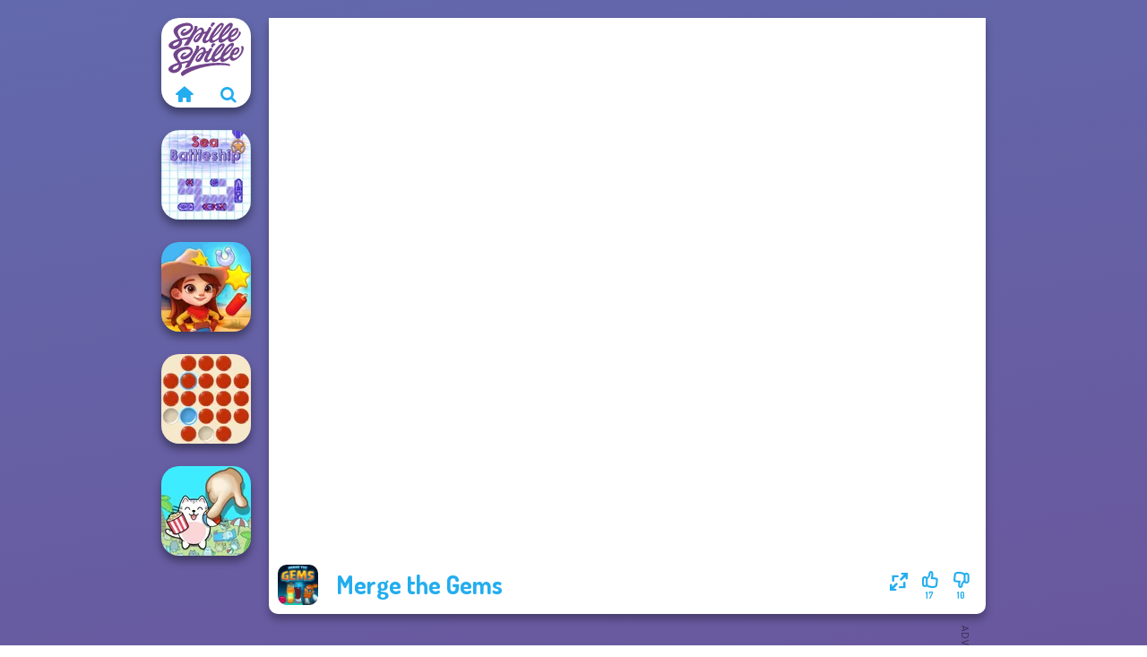

--- FILE ---
content_type: text/html
request_url: https://www.spillespille.no/spill/merge-the-gems
body_size: 7275
content:
<!doctype html><html lang="no" dir="ltr"><head> <title>Merge the Gems | Spill Merge the Gems på Spillespille.no</title> <link rel="shortcut icon" type="image/x-icon" href="https://www.spillespille.no/images/favicon.svg" /> <meta name="viewport" content="width=device-width, initial-scale=1.0, minimal-ui, shrink-to-fit=no viewport-fit=cover" /> <base href="https://www.spillespille.no/" /> <link rel="canonical" href="https://www.spillespille.no/spill/merge-the-gems" /> <meta http-equiv="Content-Type" content="text/html; charset=utf-8" /> <meta name="description" content="Likte du Merge the Gems? Prøv andre spill fra Spillespille.no, fra kategorien brettspill!"/> <meta name="keywords" content="merge the gems, brettspill, puslespill, spillespilleno, guttespill"/> <meta name="theme-color" content="#23adee" > <link rel="alternate" hreflang="tr" href="https://www.eniyioyunlar.com/oyun/merge-the-gems" /> <link rel="alternate" hreflang="it" href="https://www.giochi123.it/gioco/merge-the-gems" /> <link rel="alternate" hreflang="de" href="https://www.gratisspiele.at/spiel/merge-the-gems" /> <link rel="alternate" hreflang="sv" href="https://www.hetaspel.se/spel/merge-the-gems" /> <link rel="alternate" hreflang="pl" href="https://www.igry.pl/gra/merge-the-gems" /> <link rel="alternate" hreflang="hu" href="https://www.jatekokjatekok.hu/játék/merge-the-gems" /> <link rel="alternate" hreflang="fr" href="https://www.jeuxjeux.fr/jeu/merge-the-gems" /> <link rel="alternate" hreflang="ro" href="https://www.jocurigratuite.ro/joc/merge-the-gems" /> <link rel="alternate" hreflang="pt" href="https://www.jogos.com.br/jogo/merge-the-gems" /> <link rel="alternate" hreflang="es-ar" href="https://www.juegos.com.ar/juego/merge-the-gems" /> <link rel="alternate" hreflang="es" href="https://www.juegosgratis.es/juego/merge-the-gems" /> <link rel="alternate" hreflang="fi" href="https://www.pelitpelit.fi/peli/merge-the-gems" /> <link rel="alternate" hreflang="nl" href="https://www.spelletjes.io/spel/merge-the-gems" /> <link rel="alternate" hreflang="no" href="https://www.spillespille.no/spill/merge-the-gems" /> <link rel="alternate" hreflang="da" href="https://www.spilo.dk/spil/merge-the-gems" /> <link rel="alternate" hreflang="ar" href="https://www.supergames.com/ar/لعبة/merge-the-gems" /> <link rel="alternate" hreflang="en" href="https://www.supergames.com/en/game/merge-the-gems" /> <link rel="alternate" href="https://www.supergames.com/en/game/merge-the-gems" hreflang="x-default" /> <link rel="alternate" hreflang="th" href="https://www.supergames.com/th/เกม/merge-the-gems" /> <link rel="preload" href="https://fonts.googleapis.com/css2?family=Dosis:wght@400;600;700&amp;family=Open+Sans:ital,wght@0,400;1,700&amp;display=swap" as="style" onload="this.onload=null;this.rel='stylesheet'"><noscript><link rel="stylesheet" href="https://fonts.googleapis.com/css2?family=Dosis:wght@400;600;700&amp;family=Open+Sans:ital,wght@0,400;1,700&amp;display=swap"></noscript> <link rel="preload" href="https://www.spillespille.no/css/simple-scrollbar.css?v=1.221" as="style" onload="this.onload=null;this.rel='stylesheet'"><noscript><link rel="stylesheet" href="https://www.spillespille.no/css/simple-scrollbar.css?v=1.221"></noscript> <link rel="preload" href="https://www.spillespille.no/css/fontello.css?v=1.224" as="style" onload="this.onload=null;this.rel='stylesheet'"><noscript><link rel="stylesheet" href="https://www.spillespille.no/css/fontello.css?v=1.224"></noscript> <link href="https://www.spillespille.no/css/style.css?v=1.282" rel="stylesheet" type="text/css" /> <meta property="og:title" content="Merge the Gems | Spill Merge the Gems på Spillespille.no"> <meta property="og:description" content="Likte du Merge the Gems? Prøv andre spill fra Spillespille.no, fra kategorien brettspill!"> <meta property="og:image" content="https://assets.bitent.com/images/games/thumbs/merge_the_gems_60b935f4b2531.png"> <meta property="og:image:alt" content="Merge the Gems | Spill Merge the Gems på Spillespille.no"> <meta property="og:type" content="game"> <meta property="og:url" content="https://www.spillespille.no/spill/merge-the-gems"> <meta name="twitter:image" content="https://assets.bitent.com/images/games/thumbs/merge_the_gems_60b935f4b2531.png"> <script>(function(w,d,s,l,i){w[l]=w[l]||[];w[l].push({'gtm.start':
new Date().getTime(),event:'gtm.js'});var f=d.getElementsByTagName(s)[0],
j=d.createElement(s),dl=l!='dataLayer'?'&l='+l:'';j.async=true;j.src=
'https://www.googletagmanager.com/gtm.js?id='+i+dl;f.parentNode.insertBefore(j,f);
})(window,document,'script','dataLayer','GTM-K2GRXGG');</script> </head><body> <noscript><iframe src="https://www.googletagmanager.com/ns.html?id=GTM-K2GRXGG"
height="0" width="0" style="display:none;visibility:hidden"></iframe></noscript> <script type="application/ld+json"> [ { "@context":"https://schema.org", "@type":"SoftwareApplication", "name":"Merge the Gems", "url":"https://www.spillespille.no/spill/merge-the-gems", "description":"Likte du Merge the Gems? Prøv andre spill fra Spillespille.no, fra kategorien brettspill!", "applicationCategory":"GameApplication", "operatingSystem":"any", "image": [ "https://assets.bitent.com/images/games/thumbs/ik/100x100/merge_the_gems_60b935f4b2531.png", "https://assets.bitent.com/images/games/thumbs/ik/217x217/merge_the_gems_big_60b935f5b1a59.png", "https://assets.bitent.com/images/games/thumbs/ik/334x334/merge_the_gems_big_60b935f5b1a59.png" ], "author":{ "@type":"Organization", "name":"Gamedistribution.com" }, "aggregateRating":{ "@type":"AggregateRating", "worstRating":1, "bestRating":5, "ratingValue":3.52, "ratingCount":27 }, "offers":{ "@type":"Offer", "category":"free", "price":0, "priceCurrency":"EUR" } } ,{ "@context":"https://schema.org", "@type":"BreadcrumbList", "itemListElement":[ {"@type":"ListItem","position":1,"name":"Spill","item":"https://www.spillespille.no/"}, {"@type":"ListItem","position":2,"name":"Avslappende spill","item":"https://www.spillespille.no/avslappende-spill"}, {"@type":"ListItem","position":3,"name":"Brettspill","item":"https://www.spillespille.no/brettspill"} ] } ] </script> <div class="overlay"></div> <div class="container"> <div class="default-container game-page-container"> <div class="centered-container"> <div class="game-container"> <div class="main-game"> <div class="clearfix"> <div class="main-game-content" id="main-game-content" style="height: 665px"> <div class="game-iframe-container" id="main-game" style="height:600px;"> <iframe data-src="https://html5.gamedistribution.com/4826046e52274359ad5921f59f322293/?gd_sdk_referrer_url=https%3A%2F%2Fwww.spillespille.no%2Fspill%2Fmerge-the-gems" data-width="800" data-height="600" data-top="0" data-left="0" data-force-size="0" data-original-width="768" data-original-height="1024" style="width:800px;height:600px;top:0px;left:0px" sandbox="allow-forms allow-pointer-lock allow-same-origin allow-scripts allow-top-navigation" frameborder="0" class="game-iframe"> </iframe> </div> <div class="game-details"> <picture> <source type="image/avif" srcset="https://assets.bitent.com/images/games/thumbs/ik/100x100/merge_the_gems_60b935f4b2531.avif 1x, https://assets.bitent.com/images/games/thumbs/ik/200x200/merge_the_gems_60b935f4b2531.avif 2x"> <source type="image/webp" srcset="https://assets.bitent.com/images/games/thumbs/ik/100x100/merge_the_gems_60b935f4b2531.webp 1x, https://assets.bitent.com/images/games/thumbs/ik/200x200/merge_the_gems_60b935f4b2531.webp 2x"> <source type="image/png" srcset="https://assets.bitent.com/images/games/thumbs/ik/100x100/merge_the_gems_60b935f4b2531.png 1x, https://assets.bitent.com/images/games/thumbs/ik/200x200/merge_the_gems_60b935f4b2531.png 2x"> <img src="https://assets.bitent.com/images/games/thumbs/ik/100x100/merge_the_gems_60b935f4b2531.png" alt="Merge the Gems" loading="lazy" class="game-thumb-small" width="45" height="45"> </picture> <h1>Merge the Gems</h1> <div class="rating clearfix" id="rating" data-game-id="23669"> <div class="thumbs-down" id="thumbs-down" title="Dislike"> <i class="icon-thumbs-down"></i> <span>10</span> </div> <div class="thumbs-up" id="thumbs-up" title="Like"> <i class="icon-thumbs-up"></i> <span>17</span> </div> <div class="game-fullscreen" id="game-fullscreen" title="Fullscreen"> <i class="icon-resize-full"></i> </div> </div> </div> </div> <div class="related-games clearfix"> <div class="grid-thumb logo game-logo-related"> <div class="logo-thumb"> <a href="https://www.spillespille.no/" class="logo-image"> <img src="https://www.spillespille.no/images/logo.svg" alt="Spillespille.no" width="90" height="90"> </a> <div class="logo-icons clearfix"> <a href="https://www.spillespille.no/" class="logo-home" aria-label="Spillespille.no"> <i class="icon-home"></i> </a> <a class="logo-search" href="#" aria-label="Søk etter spill"> <i class="icon-search"></i> </a> </div></div></div> <a class="thumb grid-thumb " href="https://www.spillespille.no/spill/sea-battleship" title="Sea Battleship" data-game-id="24647"> <span class="thumb-container"> <picture> <source type="image/avif" srcset="https://assets.bitent.com/images/games/thumbs/ik/100x100/sea_battleship_650b3a1dcc3b5.avif 1x, https://assets.bitent.com/images/games/thumbs/ik/200x200/sea_battleship_650b3a1dcc3b5.avif 2x"> <source type="image/webp" srcset="https://assets.bitent.com/images/games/thumbs/ik/100x100/sea_battleship_650b3a1dcc3b5.webp 1x, https://assets.bitent.com/images/games/thumbs/ik/200x200/sea_battleship_650b3a1dcc3b5.webp 2x"> <source type="image/png" srcset="https://assets.bitent.com/images/games/thumbs/ik/100x100/sea_battleship_650b3a1dcc3b5.png 1x, https://assets.bitent.com/images/games/thumbs/ik/200x200/sea_battleship_650b3a1dcc3b5.png 2x"> <img src="https://assets.bitent.com/images/games/thumbs/ik/100x100/sea_battleship_650b3a1dcc3b5.png" alt="Thumbnail for Sea Battleship" width="100" height="100" loading="lazy"> </picture> <span class="thumb-name">Sea Battleship</span> </span></a> <a class="thumb grid-thumb " href="https://www.spillespille.no/spill/wild-west-match" title="Wild West Match" data-game-id="25029"> <span class="thumb-container"> <picture> <source type="image/avif" srcset="https://assets.bitent.com/images/games/thumbs/ik/100x100/wild_west_match_661598304011b.avif 1x, https://assets.bitent.com/images/games/thumbs/ik/200x200/wild_west_match_661598304011b.avif 2x"> <source type="image/webp" srcset="https://assets.bitent.com/images/games/thumbs/ik/100x100/wild_west_match_661598304011b.webp 1x, https://assets.bitent.com/images/games/thumbs/ik/200x200/wild_west_match_661598304011b.webp 2x"> <source type="image/png" srcset="https://assets.bitent.com/images/games/thumbs/ik/100x100/wild_west_match_661598304011b.png 1x, https://assets.bitent.com/images/games/thumbs/ik/200x200/wild_west_match_661598304011b.png 2x"> <img src="https://assets.bitent.com/images/games/thumbs/ik/100x100/wild_west_match_661598304011b.png" alt="Thumbnail for Wild West Match" width="100" height="100" loading="lazy"> </picture> <span class="thumb-name">Wild West Match</span> </span></a> <a class="thumb grid-thumb " href="https://www.spillespille.no/spill/peg-solitaire" title="Peg Solitaire" data-game-id="24796"> <span class="thumb-container"> <picture> <source type="image/avif" srcset="https://assets.bitent.com/images/games/thumbs/ik/100x100/peg_solitaire_654e400553026.avif 1x, https://assets.bitent.com/images/games/thumbs/ik/200x200/peg_solitaire_654e400553026.avif 2x"> <source type="image/webp" srcset="https://assets.bitent.com/images/games/thumbs/ik/100x100/peg_solitaire_654e400553026.webp 1x, https://assets.bitent.com/images/games/thumbs/ik/200x200/peg_solitaire_654e400553026.webp 2x"> <source type="image/png" srcset="https://assets.bitent.com/images/games/thumbs/ik/100x100/peg_solitaire_654e400553026.png 1x, https://assets.bitent.com/images/games/thumbs/ik/200x200/peg_solitaire_654e400553026.png 2x"> <img src="https://assets.bitent.com/images/games/thumbs/ik/100x100/peg_solitaire_654e400553026.png" alt="Thumbnail for Peg Solitaire" width="100" height="100" loading="lazy"> </picture> <span class="thumb-name">Peg Solitaire</span> </span></a> <a class="thumb grid-thumb " href="https://www.spillespille.no/spill/spot-the-cat" title="Spot The Cat" data-game-id="25303"> <span class="thumb-container"> <picture> <source type="image/avif" srcset="https://assets.bitent.com/images/games/thumbs/ik/100x100/spot_the_cat_682b4eebcab5a.avif 1x, https://assets.bitent.com/images/games/thumbs/ik/200x200/spot_the_cat_682b4eebcab5a.avif 2x"> <source type="image/webp" srcset="https://assets.bitent.com/images/games/thumbs/ik/100x100/spot_the_cat_682b4eebcab5a.webp 1x, https://assets.bitent.com/images/games/thumbs/ik/200x200/spot_the_cat_682b4eebcab5a.webp 2x"> <source type="image/png" srcset="https://assets.bitent.com/images/games/thumbs/ik/100x100/spot_the_cat_682b4eebcab5a.png 1x, https://assets.bitent.com/images/games/thumbs/ik/200x200/spot_the_cat_682b4eebcab5a.png 2x"> <img src="https://assets.bitent.com/images/games/thumbs/ik/100x100/spot_the_cat_682b4eebcab5a.png" alt="Thumbnail for Spot The Cat" width="100" height="100" loading="lazy"> </picture> <span class="thumb-name">Spot The Cat</span> </span></a> </div> <a href="#" class="play-mobile-game "> <picture> <source type="image/avif" srcset="https://assets.bitent.com/images/games/thumbs/ik/100x100/merge_the_gems_60b935f4b2531.avif 1x, https://assets.bitent.com/images/games/thumbs/ik/200x200/merge_the_gems_60b935f4b2531.avif 2x"> <source type="image/webp" srcset="https://assets.bitent.com/images/games/thumbs/ik/100x100/merge_the_gems_60b935f4b2531.webp 1x, https://assets.bitent.com/images/games/thumbs/ik/200x200/merge_the_gems_60b935f4b2531.webp 2x"> <source type="image/png" srcset="https://assets.bitent.com/images/games/thumbs/ik/100x100/merge_the_gems_60b935f4b2531.png 1x, https://assets.bitent.com/images/games/thumbs/ik/200x200/merge_the_gems_60b935f4b2531.png 2x"> <img src="https://assets.bitent.com/images/games/thumbs/ik/100x100/merge_the_gems_60b935f4b2531.png" alt="Merge the Gems" loading="lazy" class="game-thumb-small"> </picture> <div class="play-mobile-center play-action"> <i class="icon-play"></i> <span>Klikk for å spille</span> </div> <div class="play-mobile-center play-action-disabled"> <span>Dette spillet er ikke tilgjengelig på mobile enheter</span> </div> </a> <div class="mobile-logo" id="mobile-logo"> <a href="#"> <img src="https://www.spillespille.no/images/logo.svg" alt="Spillespille.no" width="100" height="100"> </a> </div> <div class="mobile-rotate" data-enabled="false"> <img src="https://www.spillespille.no/images/mobile-rotate-icon.svg" alt="rotate phone"> </div> </div> </div> <div class="game-ad-right ad-vertical"> <div class="ad-container"> <script async src="https://pagead2.googlesyndication.com/pagead/js/adsbygoogle.js?client=ca-pub-9356207906254964" crossorigin="anonymous"></script><ins class="adsbygoogle" style="display:inline-block;width:300px;height:600px" data-ad-client="ca-pub-9356207906254964" data-ad-slot="3888135972"></ins><script> (adsbygoogle = window.adsbygoogle || []).push({});</script> </div> </div> <div class="game-ad-bottom ad-horizontal"> <div class="ad-container"> <script async src="https://pagead2.googlesyndication.com/pagead/js/adsbygoogle.js?client=ca-pub-9356207906254964" crossorigin="anonymous"></script><ins class="adsbygoogle" style="display:inline-block;width:728px;height:90px" data-ad-client="ca-pub-9356207906254964" data-ad-slot="3442296260"></ins><script> (adsbygoogle = window.adsbygoogle || []).push({});</script> </div> </div> <div class="clearfix game-other-thumbs"> <div class="logo-thumb"> <a href="https://www.spillespille.no/" class="logo-image"> <img src="https://www.spillespille.no/images/logo.svg" alt="Spillespille.no" width="90" height="90"> </a> <div class="logo-icons clearfix"> <a href="https://www.spillespille.no/" class="logo-home" aria-label="Spillespille.no"> <i class="icon-home"></i> </a> <a class="logo-search" href="#" aria-label="Søk etter spill"> <i class="icon-search"></i> </a> </div></div> <a class="thumb game-thumb " href="https://www.spillespille.no/spill/dots-and-boxes" title="Dots and Boxes" data-game-id="24797"> <span class="thumb-container"> <picture> <source type="image/avif" srcset="https://assets.bitent.com/images/games/thumbs/ik/100x100/dots_and_boxes_654e44be1bf1a.avif 1x, https://assets.bitent.com/images/games/thumbs/ik/200x200/dots_and_boxes_654e44be1bf1a.avif 2x"> <source type="image/webp" srcset="https://assets.bitent.com/images/games/thumbs/ik/100x100/dots_and_boxes_654e44be1bf1a.webp 1x, https://assets.bitent.com/images/games/thumbs/ik/200x200/dots_and_boxes_654e44be1bf1a.webp 2x"> <source type="image/png" srcset="https://assets.bitent.com/images/games/thumbs/ik/100x100/dots_and_boxes_654e44be1bf1a.png 1x, https://assets.bitent.com/images/games/thumbs/ik/200x200/dots_and_boxes_654e44be1bf1a.png 2x"> <img src="https://assets.bitent.com/images/games/thumbs/ik/100x100/dots_and_boxes_654e44be1bf1a.png" alt="Thumbnail for Dots and Boxes" width="100" height="100" loading="lazy"> </picture> <span class="thumb-name">Dots and Boxes</span> </span></a> <a class="thumb game-thumb " href="https://www.spillespille.no/spill/worm-out-brain-teaser-games" title="Worm Out: Brain Teaser Games" data-game-id="24985"> <span class="thumb-container"> <picture> <source type="image/avif" srcset="https://assets.bitent.com/images/games/thumbs/ik/100x100/worm_out_brain_teaser_games_65e8989985e53.avif 1x, https://assets.bitent.com/images/games/thumbs/ik/200x200/worm_out_brain_teaser_games_65e8989985e53.avif 2x"> <source type="image/webp" srcset="https://assets.bitent.com/images/games/thumbs/ik/100x100/worm_out_brain_teaser_games_65e8989985e53.webp 1x, https://assets.bitent.com/images/games/thumbs/ik/200x200/worm_out_brain_teaser_games_65e8989985e53.webp 2x"> <source type="image/png" srcset="https://assets.bitent.com/images/games/thumbs/ik/100x100/worm_out_brain_teaser_games_65e8989985e53.png 1x, https://assets.bitent.com/images/games/thumbs/ik/200x200/worm_out_brain_teaser_games_65e8989985e53.png 2x"> <img src="https://assets.bitent.com/images/games/thumbs/ik/100x100/worm_out_brain_teaser_games_65e8989985e53.png" alt="Thumbnail for Worm Out: Brain Teaser Games" width="100" height="100" loading="lazy"> </picture> <span class="thumb-name">Worm Out: Brain Teaser Games</span> </span></a> <a class="thumb game-thumb " href="https://www.spillespille.no/spill/battleships-armada" title="Battleships Armada" data-game-id="25006"> <span class="thumb-container"> <picture> <source type="image/avif" srcset="https://assets.bitent.com/images/games/thumbs/ik/100x100/battleships_armada_65fb56e23c8c8.avif 1x, https://assets.bitent.com/images/games/thumbs/ik/200x200/battleships_armada_65fb56e23c8c8.avif 2x"> <source type="image/webp" srcset="https://assets.bitent.com/images/games/thumbs/ik/100x100/battleships_armada_65fb56e23c8c8.webp 1x, https://assets.bitent.com/images/games/thumbs/ik/200x200/battleships_armada_65fb56e23c8c8.webp 2x"> <source type="image/png" srcset="https://assets.bitent.com/images/games/thumbs/ik/100x100/battleships_armada_65fb56e23c8c8.png 1x, https://assets.bitent.com/images/games/thumbs/ik/200x200/battleships_armada_65fb56e23c8c8.png 2x"> <img src="https://assets.bitent.com/images/games/thumbs/ik/100x100/battleships_armada_65fb56e23c8c8.png" alt="Thumbnail for Battleships Armada" width="100" height="100" loading="lazy"> </picture> <span class="thumb-name">Battleships Armada</span> </span></a> <a class="thumb game-thumb " href="https://www.spillespille.no/spill/1010-treasure-rush-game" title="1010 Treasure Rush Game" data-game-id="24596"> <span class="thumb-container"> <picture> <source type="image/avif" srcset="https://assets.bitent.com/images/games/thumbs/ik/100x100/1010_treasure_rush_game_64b99ee5179fc.avif 1x, https://assets.bitent.com/images/games/thumbs/ik/200x200/1010_treasure_rush_game_64b99ee5179fc.avif 2x"> <source type="image/webp" srcset="https://assets.bitent.com/images/games/thumbs/ik/100x100/1010_treasure_rush_game_64b99ee5179fc.webp 1x, https://assets.bitent.com/images/games/thumbs/ik/200x200/1010_treasure_rush_game_64b99ee5179fc.webp 2x"> <source type="image/png" srcset="https://assets.bitent.com/images/games/thumbs/ik/100x100/1010_treasure_rush_game_64b99ee5179fc.png 1x, https://assets.bitent.com/images/games/thumbs/ik/200x200/1010_treasure_rush_game_64b99ee5179fc.png 2x"> <img src="https://assets.bitent.com/images/games/thumbs/ik/100x100/1010_treasure_rush_game_64b99ee5179fc.png" alt="Thumbnail for 1010 Treasure Rush Game" width="100" height="100" loading="lazy"> </picture> <span class="thumb-name">1010 Treasure Rush Game</span> </span></a> <a class="thumb game-thumb " href="https://www.spillespille.no/spill/checkers-rpg-online-pvp-battle" title="Checkers RPG: Online PvP Battle" data-game-id="24556"> <span class="thumb-container"> <picture> <source type="image/avif" srcset="https://assets.bitent.com/images/games/thumbs/ik/100x100/checkers_rpg_online_pvp_battle_646e60a92fdf5.avif 1x, https://assets.bitent.com/images/games/thumbs/ik/200x200/checkers_rpg_online_pvp_battle_646e60a92fdf5.avif 2x"> <source type="image/webp" srcset="https://assets.bitent.com/images/games/thumbs/ik/100x100/checkers_rpg_online_pvp_battle_646e60a92fdf5.webp 1x, https://assets.bitent.com/images/games/thumbs/ik/200x200/checkers_rpg_online_pvp_battle_646e60a92fdf5.webp 2x"> <source type="image/png" srcset="https://assets.bitent.com/images/games/thumbs/ik/100x100/checkers_rpg_online_pvp_battle_646e60a92fdf5.png 1x, https://assets.bitent.com/images/games/thumbs/ik/200x200/checkers_rpg_online_pvp_battle_646e60a92fdf5.png 2x"> <img src="https://assets.bitent.com/images/games/thumbs/ik/100x100/checkers_rpg_online_pvp_battle_646e60a92fdf5.png" alt="Thumbnail for Checkers RPG: Online PvP Battle" width="100" height="100" loading="lazy"> </picture> <span class="thumb-name">Checkers RPG: Online PvP Battl...</span> </span></a> <a class="thumb game-thumb " href="https://www.spillespille.no/spill/jigsaw-casual" title="Jigsaw Casual" data-game-id="24712"> <span class="thumb-container"> <picture> <source type="image/avif" srcset="https://assets.bitent.com/images/games/thumbs/ik/100x100/jigsaw_casual_6526cf287f676.avif 1x, https://assets.bitent.com/images/games/thumbs/ik/200x200/jigsaw_casual_6526cf287f676.avif 2x"> <source type="image/webp" srcset="https://assets.bitent.com/images/games/thumbs/ik/100x100/jigsaw_casual_6526cf287f676.webp 1x, https://assets.bitent.com/images/games/thumbs/ik/200x200/jigsaw_casual_6526cf287f676.webp 2x"> <source type="image/png" srcset="https://assets.bitent.com/images/games/thumbs/ik/100x100/jigsaw_casual_6526cf287f676.png 1x, https://assets.bitent.com/images/games/thumbs/ik/200x200/jigsaw_casual_6526cf287f676.png 2x"> <img src="https://assets.bitent.com/images/games/thumbs/ik/100x100/jigsaw_casual_6526cf287f676.png" alt="Thumbnail for Jigsaw Casual" width="100" height="100" loading="lazy"> </picture> <span class="thumb-name">Jigsaw Casual</span> </span></a> <a class="thumb game-thumb " href="https://www.spillespille.no/spill/parcheesi-online" title="Parcheesi Online" data-game-id="24662"> <span class="thumb-container"> <picture> <source type="image/avif" srcset="https://assets.bitent.com/images/games/thumbs/ik/100x100/parcheesi_online_65118e953a1ef.avif 1x, https://assets.bitent.com/images/games/thumbs/ik/200x200/parcheesi_online_65118e953a1ef.avif 2x"> <source type="image/webp" srcset="https://assets.bitent.com/images/games/thumbs/ik/100x100/parcheesi_online_65118e953a1ef.webp 1x, https://assets.bitent.com/images/games/thumbs/ik/200x200/parcheesi_online_65118e953a1ef.webp 2x"> <source type="image/png" srcset="https://assets.bitent.com/images/games/thumbs/ik/100x100/parcheesi_online_65118e953a1ef.png 1x, https://assets.bitent.com/images/games/thumbs/ik/200x200/parcheesi_online_65118e953a1ef.png 2x"> <img src="https://assets.bitent.com/images/games/thumbs/ik/100x100/parcheesi_online_65118e953a1ef.png" alt="Thumbnail for Parcheesi Online" width="100" height="100" loading="lazy"> </picture> <span class="thumb-name">Parcheesi Online</span> </span></a> <a class="thumb game-thumb " href="https://www.spillespille.no/spill/brain-teaser" title="Brain Teaser" data-game-id="24765"> <span class="thumb-container"> <picture> <source type="image/avif" srcset="https://assets.bitent.com/images/games/thumbs/ik/100x100/brain_teaser_65413766dee0b.avif 1x, https://assets.bitent.com/images/games/thumbs/ik/200x200/brain_teaser_65413766dee0b.avif 2x"> <source type="image/webp" srcset="https://assets.bitent.com/images/games/thumbs/ik/100x100/brain_teaser_65413766dee0b.webp 1x, https://assets.bitent.com/images/games/thumbs/ik/200x200/brain_teaser_65413766dee0b.webp 2x"> <source type="image/png" srcset="https://assets.bitent.com/images/games/thumbs/ik/100x100/brain_teaser_65413766dee0b.png 1x, https://assets.bitent.com/images/games/thumbs/ik/200x200/brain_teaser_65413766dee0b.png 2x"> <img src="https://assets.bitent.com/images/games/thumbs/ik/100x100/brain_teaser_65413766dee0b.png" alt="Thumbnail for Brain Teaser" width="100" height="100" loading="lazy"> </picture> <span class="thumb-name">Brain Teaser</span> </span></a> <a class="grid-thumb thumb grid-w-double thumb-category" href="https://www.spillespille.no/ordspill" title="Ordspill"> <span class="thumb-container"> <span class="thumb-category-image"> <picture> <source type="image/avif" srcset="https://assets.bitent.com/images/categories/ik/100x100/5ff034240f832-word.avif 1x, https://assets.bitent.com/images/categories/ik/200x200/5ff034240f832-word.avif 2x"> <source type="image/webp" srcset="https://assets.bitent.com/images/categories/ik/100x100/5ff034240f832-word.webp 1x, https://assets.bitent.com/images/categories/ik/200x200/5ff034240f832-word.webp 2x"> <source type="image/png" srcset="https://assets.bitent.com/images/categories/ik/100x100/5ff034240f832-word.png 1x, https://assets.bitent.com/images/categories/ik/200x200/5ff034240f832-word.png 2x"> <img src="https://assets.bitent.com/images/categories/ik/100x100/5ff034240f832-word.png" alt="Thumbnail for Ordspill" width="100" height="100" loading="lazy"> </picture> </span> <span class="thumb-category-name"> <span>Ordspill</span> </span> </span></a> <a class="grid-thumb thumb grid-w-double thumb-category" href="https://www.spillespille.no/tripp-trapp-tresko-spill" title="Tripp trapp tresko spill"> <span class="thumb-container"> <span class="thumb-category-image"> <picture> <source type="image/avif" srcset="https://assets.bitent.com/images/categories/ik/100x100/6130b4727d6a4-tictactoe.avif 1x, https://assets.bitent.com/images/categories/ik/200x200/6130b4727d6a4-tictactoe.avif 2x"> <source type="image/webp" srcset="https://assets.bitent.com/images/categories/ik/100x100/6130b4727d6a4-tictactoe.webp 1x, https://assets.bitent.com/images/categories/ik/200x200/6130b4727d6a4-tictactoe.webp 2x"> <source type="image/png" srcset="https://assets.bitent.com/images/categories/ik/100x100/6130b4727d6a4-tictactoe.png 1x, https://assets.bitent.com/images/categories/ik/200x200/6130b4727d6a4-tictactoe.png 2x"> <img src="https://assets.bitent.com/images/categories/ik/100x100/6130b4727d6a4-tictactoe.png" alt="Thumbnail for Tripp trapp tresko spill" width="100" height="100" loading="lazy"> </picture> </span> <span class="thumb-category-name"> <span>Tripp trapp tresko spill</span> </span> </span></a> <a class="grid-thumb thumb grid-w-double thumb-category" href="https://www.spillespille.no/flash-spill" title="Flash-spill"> <span class="thumb-container"> <span class="thumb-category-image"> <picture> <source type="image/avif" srcset="https://assets.bitent.com/images/categories/ik/100x100/6385146e9a121-flash.avif 1x, https://assets.bitent.com/images/categories/ik/200x200/6385146e9a121-flash.avif 2x"> <source type="image/webp" srcset="https://assets.bitent.com/images/categories/ik/100x100/6385146e9a121-flash.webp 1x, https://assets.bitent.com/images/categories/ik/200x200/6385146e9a121-flash.webp 2x"> <source type="image/png" srcset="https://assets.bitent.com/images/categories/ik/100x100/6385146e9a121-flash.png 1x, https://assets.bitent.com/images/categories/ik/200x200/6385146e9a121-flash.png 2x"> <img src="https://assets.bitent.com/images/categories/ik/100x100/6385146e9a121-flash.png" alt="Thumbnail for Flash-spill" width="100" height="100" loading="lazy"> </picture> </span> <span class="thumb-category-name"> <span>Flash-spill</span> </span> </span></a> <a class="grid-thumb thumb grid-w-double thumb-category" href="https://www.spillespille.no/brettspill" title="Brettspill"> <span class="thumb-container"> <span class="thumb-category-image"> <picture> <source type="image/avif" srcset="https://assets.bitent.com/images/categories/ik/100x100/6448e2f4bc155-board.avif 1x, https://assets.bitent.com/images/categories/ik/200x200/6448e2f4bc155-board.avif 2x"> <source type="image/webp" srcset="https://assets.bitent.com/images/categories/ik/100x100/6448e2f4bc155-board.webp 1x, https://assets.bitent.com/images/categories/ik/200x200/6448e2f4bc155-board.webp 2x"> <source type="image/png" srcset="https://assets.bitent.com/images/categories/ik/100x100/6448e2f4bc155-board.png 1x, https://assets.bitent.com/images/categories/ik/200x200/6448e2f4bc155-board.png 2x"> <img src="https://assets.bitent.com/images/categories/ik/100x100/6448e2f4bc155-board.png" alt="Thumbnail for Brettspill" width="100" height="100" loading="lazy"> </picture> </span> <span class="thumb-category-name"> <span>Brettspill</span> </span> </span></a> <a class="grid-thumb thumb grid-w-double thumb-category" href="https://www.spillespille.no/clicker-games" title="Clicker games"> <span class="thumb-container"> <span class="thumb-category-image"> <picture> <source type="image/avif" srcset="https://assets.bitent.com/images/categories/ik/100x100/606b42c1dd2d6-clicker.avif 1x, https://assets.bitent.com/images/categories/ik/200x200/606b42c1dd2d6-clicker.avif 2x"> <source type="image/webp" srcset="https://assets.bitent.com/images/categories/ik/100x100/606b42c1dd2d6-clicker.webp 1x, https://assets.bitent.com/images/categories/ik/200x200/606b42c1dd2d6-clicker.webp 2x"> <source type="image/png" srcset="https://assets.bitent.com/images/categories/ik/100x100/606b42c1dd2d6-clicker.png 1x, https://assets.bitent.com/images/categories/ik/200x200/606b42c1dd2d6-clicker.png 2x"> <img src="https://assets.bitent.com/images/categories/ik/100x100/606b42c1dd2d6-clicker.png" alt="Thumbnail for Clicker games" width="100" height="100" loading="lazy"> </picture> </span> <span class="thumb-category-name"> <span>Clicker games</span> </span> </span></a> <a class="grid-thumb thumb grid-w-double thumb-category" href="https://www.spillespille.no/mahjong-spill" title="Mahjong Spill"> <span class="thumb-container"> <span class="thumb-category-image"> <picture> <source type="image/avif" srcset="https://assets.bitent.com/images/categories/ik/100x100/606b42744b59a-mahong.avif 1x, https://assets.bitent.com/images/categories/ik/200x200/606b42744b59a-mahong.avif 2x"> <source type="image/webp" srcset="https://assets.bitent.com/images/categories/ik/100x100/606b42744b59a-mahong.webp 1x, https://assets.bitent.com/images/categories/ik/200x200/606b42744b59a-mahong.webp 2x"> <source type="image/png" srcset="https://assets.bitent.com/images/categories/ik/100x100/606b42744b59a-mahong.png 1x, https://assets.bitent.com/images/categories/ik/200x200/606b42744b59a-mahong.png 2x"> <img src="https://assets.bitent.com/images/categories/ik/100x100/606b42744b59a-mahong.png" alt="Thumbnail for Mahjong Spill" width="100" height="100" loading="lazy"> </picture> </span> <span class="thumb-category-name"> <span>Mahjong Spill</span> </span> </span></a> <a class="grid-thumb thumb grid-w-double thumb-category" href="https://www.spillespille.no/morsomme-spill" title="Morsomme spill"> <span class="thumb-container"> <span class="thumb-category-image"> <picture> <source type="image/avif" srcset="https://assets.bitent.com/images/categories/ik/100x100/655f5c978b748-funny.avif 1x, https://assets.bitent.com/images/categories/ik/200x200/655f5c978b748-funny.avif 2x"> <source type="image/webp" srcset="https://assets.bitent.com/images/categories/ik/100x100/655f5c978b748-funny.webp 1x, https://assets.bitent.com/images/categories/ik/200x200/655f5c978b748-funny.webp 2x"> <source type="image/png" srcset="https://assets.bitent.com/images/categories/ik/100x100/655f5c978b748-funny.png 1x, https://assets.bitent.com/images/categories/ik/200x200/655f5c978b748-funny.png 2x"> <img src="https://assets.bitent.com/images/categories/ik/100x100/655f5c978b748-funny.png" alt="Thumbnail for Morsomme spill" width="100" height="100" loading="lazy"> </picture> </span> <span class="thumb-category-name"> <span>Morsomme spill</span> </span> </span></a> <a class="grid-thumb thumb grid-w-double thumb-category" href="https://www.spillespille.no/puslespill" title="Puslespill"> <span class="thumb-container"> <span class="thumb-category-image"> <picture> <source type="image/avif" srcset="https://assets.bitent.com/images/categories/ik/100x100/5fbad902af3d8-puzzle.avif 1x, https://assets.bitent.com/images/categories/ik/200x200/5fbad902af3d8-puzzle.avif 2x"> <source type="image/webp" srcset="https://assets.bitent.com/images/categories/ik/100x100/5fbad902af3d8-puzzle.webp 1x, https://assets.bitent.com/images/categories/ik/200x200/5fbad902af3d8-puzzle.webp 2x"> <source type="image/png" srcset="https://assets.bitent.com/images/categories/ik/100x100/5fbad902af3d8-puzzle.png 1x, https://assets.bitent.com/images/categories/ik/200x200/5fbad902af3d8-puzzle.png 2x"> <img src="https://assets.bitent.com/images/categories/ik/100x100/5fbad902af3d8-puzzle.png" alt="Thumbnail for Puslespill" width="100" height="100" loading="lazy"> </picture> </span> <span class="thumb-category-name"> <span>Puslespill</span> </span> </span></a> </div> <div class="game-text text-container text-justify"> <ul class="breadcrumbs"> <li> <a href="https://www.spillespille.no/">Spill</a> </li> <li> <a href="https://www.spillespille.no/avslappende-spill">Avslappende spill</a> </li> <li> <a href="https://www.spillespille.no/brettspill">Brettspill</a> </li> </ul> <h2>Merge the Gems</h2> <p>Gå inn i en verden av Merge the Gems og glem alle dine bekymringer! På Spillespille.no kan du finne mange lignende opplevelser, noe som vil gi deg mye moro og avslapning i dagen din. Prøv nå en av de beste brettspill!</p><p>Se timene gå mens du har mye moro i Merge the Gems, et perfekt spill for å miste oversikten over tid. Det du må gjøre i dette spillet er å matche flisene med samme nummer. Når du gjør dette, vil du se brikkenummeret gå opp med én. Når du når 30 vinner du spillet.</p><p> Grafikken er vakker, musikken er oppegående og glad, og spillingen er konstant utfordrende, ettersom nye rader med fliser sakte blir lagt til nivået, og jo flere rader du ser, jo vanskeligere blir det å spille spillet. Men du vil ikke bli sint hvis du starter spillet på nytt, du vil være tilbake og ha det gøy på et blunk!</p><p> Match flisene og test ferdighetene dine på Spillespille.no med Merge the Gems!</p><h3>Lignende spill:</h3> <p>Liker du Merge the Gems? Prøv et lignende spill fra de nedenfor: <ul> <li><a href="https://www.spillespille.no/spill/ludo-hero" title="Ludo Hero">Ludo Hero</a></li> <li><a href="https://www.spillespille.no/spill/battleship-war" title="Battleship War">Battleship War</a></li> </ul> </p> <h3><strong>Instruksjoner:</strong></h3> <p> <ul> <li>Bruk venstre museknapp eller trykk på skjermen hvis du bruker en smarttelefon.</li> </ul> </p> <p>Prøv andre gratis spill fra kategorien brettspill for en frisk og uforglemmelig opplevelse!</p><h3>Dette spillet kan spilles både på PC og mobile enheter.</h3> <div class="game-categories"> <a href="https://www.spillespille.no/avslappende-spill" title="Avslappende spill">Avslappende spill</a> <a href="https://www.spillespille.no/brettspill" title="Brettspill">Brettspill</a> <a href="https://www.spillespille.no/puslespill" title="Puslespill">Puslespill</a> </div> </div> </div> </div> <div id="scroll-top" class="scroll-top bounce"> <div class="scroll-top-content"> <i class="icon icon-left-open"></i> </div> </div> <div class="modal" id="game-feedback-modal"> <div class="modal-container"> <div class="modal-close">×</div> <div class="modal-content game-feedback"> <p>Takk for tilbakemeldingen og for at du hjalp oss med å forbedre Spillespille.no!</p> <div class="contact-form-message" id="game-feedback-message"></div> <p><strong>Hva likte du ikke med Merge the Gems?</strong></p> <form id="game-feedback"> <input type="hidden" name="game" value="Merge the Gems"> <input type="hidden" name="site" value="Spillespille.no"> <input type="hidden" name="url" value="https://www.spillespille.no/spill/merge-the-gems"> <div class="game-feedback-row"> <label for="feedback-dislike" class="custom-radio"> Jeg likte det ikke <input name="feedback" type="radio" id="feedback-dislike" value="dislike"> <span class="checkmark"></span> </label> </div> <div class="game-feedback-row"> <label for="feedback-error" class="custom-radio"> Det oppstod en eller flere feil <input name="feedback" type="radio" id="feedback-error" value="error"> <span class="checkmark"></span> </label> </div> <div class="game-feedback-row"> <label for="feedback-message">Fortell oss mer</label> <textarea name="message" id="feedback-message" cols="30" rows="10"></textarea> </div> <div class="g-recaptcha" data-sitekey="6LerR_4SAAAAAHdGEMB48HLG11Wo77Wg8MRbelPb" data-type="image" id="captcha" data-error-message="Captcha-feil"></div> <div class="text-right"> <button type="submit" class="btn btn-main" disabled>Sende</button> </div> </form> </div> </div> </div> <div class="grid-full-width grid-footer"> <footer> <div class="clearfix"> <ul class="float-left"> <li><a href="https://www.spillespille.no/games">Gratis spill for nettstedet ditt</a></li> <li><a href="https://www.spillespille.no/page/contact">Kontakt oss</a></li> <li><a href="https://www.spillespille.no/page/privacy-policy">Personvernpolicy</a></li> </ul> <div class="language float-right"> <img src="https://www.spillespille.no/images/countries/norway.svg" alt="Norway"/> <div class="languages"> <ul> <li> <a href="https://www.jocurigratuite.ro/joc/merge-the-gems" title="Merge the Gems"> <img src="https://www.spillespille.no/images/countries/romania.svg" alt="Merge the Gems" loading="lazy"/> </a> </li> <li> <a href="https://www.gratisspiele.at/spiel/merge-the-gems" title="Merge the Gems"> <img src="https://www.spillespille.no/images/countries/austria.svg" alt="Merge the Gems" loading="lazy"/> </a> </li> <li> <a href="https://www.juegosgratis.es/juego/merge-the-gems" title="Merge the Gems"> <img src="https://www.spillespille.no/images/countries/spain.svg" alt="Merge the Gems" loading="lazy"/> </a> </li> <li> <a href="https://www.jeuxjeux.fr/jeu/merge-the-gems" title="Merge the Gems"> <img src="https://www.spillespille.no/images/countries/france.svg" alt="Merge the Gems" loading="lazy"/> </a> </li> <li> <a href="https://www.supergames.com/en/game/merge-the-gems" title="Merge the Gems"> <img src="https://www.spillespille.no/images/countries/united-states.svg" alt="Merge the Gems" loading="lazy"/> </a> </li> <li> <a href="https://www.jatekokjatekok.hu/játék/merge-the-gems" title="Merge the Gems"> <img src="https://www.spillespille.no/images/countries/hungary.svg" alt="Merge the Gems" loading="lazy"/> </a> </li> <li> <a href="https://www.pelitpelit.fi/peli/merge-the-gems" title="Merge the Gems"> <img src="https://www.spillespille.no/images/countries/finland.svg" alt="Merge the Gems" loading="lazy"/> </a> </li> <li> <a href="https://www.spillespille.no/spill/merge-the-gems" title="Merge the Gems"> <img src="https://www.spillespille.no/images/countries/norway.svg" alt="Merge the Gems" loading="lazy"/> </a> </li> <li> <a href="https://www.igry.pl/gra/merge-the-gems" title="Merge the Gems"> <img src="https://www.spillespille.no/images/countries/poland.svg" alt="Merge the Gems" loading="lazy"/> </a> </li> <li> <a href="https://www.eniyioyunlar.com/oyun/merge-the-gems" title="Merge the Gems"> <img src="https://www.spillespille.no/images/countries/turkey.svg" alt="Merge the Gems" loading="lazy"/> </a> </li> <li> <a href="https://www.jogos.com.br/jogo/merge-the-gems" title="Merge the Gems"> <img src="https://www.spillespille.no/images/countries/brazil.svg" alt="Merge the Gems" loading="lazy"/> </a> </li> <li> <a href="https://www.juegos.com.ar/juego/merge-the-gems" title="Merge the Gems"> <img src="https://www.spillespille.no/images/countries/argentina.svg" alt="Merge the Gems" loading="lazy"/> </a> </li> <li> <a href="https://www.supergames.com/ar/لعبة/merge-the-gems" title="Merge the Gems"> <img src="https://www.spillespille.no/images/countries/arab-league.svg" alt="Merge the Gems" loading="lazy"/> </a> </li> <li> <a href="https://www.giochi123.it/gioco/merge-the-gems" title="Merge the Gems"> <img src="https://www.spillespille.no/images/countries/italy.svg" alt="Merge the Gems" loading="lazy"/> </a> </li> <li> <a href="https://www.spilo.dk/spil/merge-the-gems" title="Merge the Gems"> <img src="https://www.spillespille.no/images/countries/denmark.svg" alt="Merge the Gems" loading="lazy"/> </a> </li> <li> <a href="https://www.spelletjes.io/spel/merge-the-gems" title="Merge the Gems"> <img src="https://www.spillespille.no/images/countries/netherlands.svg" alt="Merge the Gems" loading="lazy"/> </a> </li> <li> <a href="https://www.hetaspel.se/spel/merge-the-gems" title="Merge the Gems"> <img src="https://www.spillespille.no/images/countries/sweden.svg" alt="Merge the Gems" loading="lazy"/> </a> </li> <li> <a href="https://www.supergames.com/th/เกม/merge-the-gems" title="Merge the Gems"> <img src="https://www.spillespille.no/images/countries/thailand.svg" alt="Merge the Gems" loading="lazy"/> </a> </li> </ul> </div> </div> </div></footer> </div> </div> </div> <script src="https://www.google.com/recaptcha/api.js?hl=no" async defer></script> <aside class="sidebar-search" > <form id="search-form" class="search-form" autocomplete="off"> <div class="search-input"> <input type="text" name="search" placeholder="Hvilke spill leter du etter?" autocomplete="off"> <i class="icon-search search-input-icon"></i> </div> </form> <div class="search-close-icon"> <i class="icon-left-open"></i> </div> <div id="games-found-container"> <h2 id="search-results-title" class="grid-full-width title">Antall spill funnet:</h2> <div class="search-results-container" ss-container> <div id="search-results" class="grid-container search-results"> </div> </div> </div> <div id="no-games-container" class="no-games-container"> <h2 id="no-search-results-title" class="grid-full-width title">Finner ingen spill!</h2> </div> <div id="search-default-thumbs-container"> <h2 class="grid-full-width title" id="search-popular-played-title">Populære spill</h2> <div class="search-popular-container"> <div id="search-popular-games" class="grid-container search-results"> </div> </div> <div id="search-recently-played"> <h2 class="grid-full-width title" id="search-recently-played-title">Nylig spilte spill</h2> <div class="search-recent-container"> <div id="search-recent-games" class="grid-container search-results"> </div> </div> </div> </div></aside> <script src="https://www.spillespille.no/js/jquery-1.11.0.min.js?v=1.202" type="text/javascript"></script> <script src="https://www.spillespille.no/js/jquery.cookie.js?v=1.202" type="text/javascript"></script> <script src="https://www.spillespille.no/js/simple-scrollbar.min.js?v=1.206"></script> <script src="https://www.spillespille.no/js/scripts.js?v=1.2091" type="text/javascript"></script> <script src="https://www.spillespille.no/js/site.js?v=1.2049" type="text/javascript"></script> <script> function showGame(){ const $gameIframe = $('.game-iframe'); const $gameUnavailabl = $('.game-unavailable'); const gameUrl = $gameIframe.data("src"); $gameIframe.attr("src", gameUrl); $gameUnavailabl.show(); } gameHit(23669); </script> <script data-cfasync="false" > adPlayerType="sitePreroll"; gameNameFromUrl="sitePreroll"; domain="Spillespille.no"; igaChannelID="0"; gameId="23669"; // function setDomainSettings(domainSettings){ // igaChannelID = domainSettings.prerollIgaChannelID; // } </script> <script data-cfasync="false" type="text/javascript" src="https://bitent.com/lock_html5/adPlayer_1_8.js"></script> <script> if(!jQuery.browser.mobile){ adPlayer.parentElementQuery="#main-game"; adPlayer.showAd("pre", showGame); }else{ adPlayer.parentElementQuery="body"; showGame(); } showPreroll=true; </script> <script defer src="https://static.cloudflareinsights.com/beacon.min.js/vcd15cbe7772f49c399c6a5babf22c1241717689176015" integrity="sha512-ZpsOmlRQV6y907TI0dKBHq9Md29nnaEIPlkf84rnaERnq6zvWvPUqr2ft8M1aS28oN72PdrCzSjY4U6VaAw1EQ==" data-cf-beacon='{"version":"2024.11.0","token":"3ebfade66e684cc686b49be872eab85c","r":1,"server_timing":{"name":{"cfCacheStatus":true,"cfEdge":true,"cfExtPri":true,"cfL4":true,"cfOrigin":true,"cfSpeedBrain":true},"location_startswith":null}}' crossorigin="anonymous"></script>
</body></html>

--- FILE ---
content_type: text/html; charset=utf-8
request_url: https://www.google.com/recaptcha/api2/anchor?ar=1&k=6LerR_4SAAAAAHdGEMB48HLG11Wo77Wg8MRbelPb&co=aHR0cHM6Ly93d3cuc3BpbGxlc3BpbGxlLm5vOjQ0Mw..&hl=no&type=image&v=PoyoqOPhxBO7pBk68S4YbpHZ&size=normal&anchor-ms=20000&execute-ms=30000&cb=3rstf75jt8cb
body_size: 49478
content:
<!DOCTYPE HTML><html dir="ltr" lang="no"><head><meta http-equiv="Content-Type" content="text/html; charset=UTF-8">
<meta http-equiv="X-UA-Compatible" content="IE=edge">
<title>reCAPTCHA</title>
<style type="text/css">
/* cyrillic-ext */
@font-face {
  font-family: 'Roboto';
  font-style: normal;
  font-weight: 400;
  font-stretch: 100%;
  src: url(//fonts.gstatic.com/s/roboto/v48/KFO7CnqEu92Fr1ME7kSn66aGLdTylUAMa3GUBHMdazTgWw.woff2) format('woff2');
  unicode-range: U+0460-052F, U+1C80-1C8A, U+20B4, U+2DE0-2DFF, U+A640-A69F, U+FE2E-FE2F;
}
/* cyrillic */
@font-face {
  font-family: 'Roboto';
  font-style: normal;
  font-weight: 400;
  font-stretch: 100%;
  src: url(//fonts.gstatic.com/s/roboto/v48/KFO7CnqEu92Fr1ME7kSn66aGLdTylUAMa3iUBHMdazTgWw.woff2) format('woff2');
  unicode-range: U+0301, U+0400-045F, U+0490-0491, U+04B0-04B1, U+2116;
}
/* greek-ext */
@font-face {
  font-family: 'Roboto';
  font-style: normal;
  font-weight: 400;
  font-stretch: 100%;
  src: url(//fonts.gstatic.com/s/roboto/v48/KFO7CnqEu92Fr1ME7kSn66aGLdTylUAMa3CUBHMdazTgWw.woff2) format('woff2');
  unicode-range: U+1F00-1FFF;
}
/* greek */
@font-face {
  font-family: 'Roboto';
  font-style: normal;
  font-weight: 400;
  font-stretch: 100%;
  src: url(//fonts.gstatic.com/s/roboto/v48/KFO7CnqEu92Fr1ME7kSn66aGLdTylUAMa3-UBHMdazTgWw.woff2) format('woff2');
  unicode-range: U+0370-0377, U+037A-037F, U+0384-038A, U+038C, U+038E-03A1, U+03A3-03FF;
}
/* math */
@font-face {
  font-family: 'Roboto';
  font-style: normal;
  font-weight: 400;
  font-stretch: 100%;
  src: url(//fonts.gstatic.com/s/roboto/v48/KFO7CnqEu92Fr1ME7kSn66aGLdTylUAMawCUBHMdazTgWw.woff2) format('woff2');
  unicode-range: U+0302-0303, U+0305, U+0307-0308, U+0310, U+0312, U+0315, U+031A, U+0326-0327, U+032C, U+032F-0330, U+0332-0333, U+0338, U+033A, U+0346, U+034D, U+0391-03A1, U+03A3-03A9, U+03B1-03C9, U+03D1, U+03D5-03D6, U+03F0-03F1, U+03F4-03F5, U+2016-2017, U+2034-2038, U+203C, U+2040, U+2043, U+2047, U+2050, U+2057, U+205F, U+2070-2071, U+2074-208E, U+2090-209C, U+20D0-20DC, U+20E1, U+20E5-20EF, U+2100-2112, U+2114-2115, U+2117-2121, U+2123-214F, U+2190, U+2192, U+2194-21AE, U+21B0-21E5, U+21F1-21F2, U+21F4-2211, U+2213-2214, U+2216-22FF, U+2308-230B, U+2310, U+2319, U+231C-2321, U+2336-237A, U+237C, U+2395, U+239B-23B7, U+23D0, U+23DC-23E1, U+2474-2475, U+25AF, U+25B3, U+25B7, U+25BD, U+25C1, U+25CA, U+25CC, U+25FB, U+266D-266F, U+27C0-27FF, U+2900-2AFF, U+2B0E-2B11, U+2B30-2B4C, U+2BFE, U+3030, U+FF5B, U+FF5D, U+1D400-1D7FF, U+1EE00-1EEFF;
}
/* symbols */
@font-face {
  font-family: 'Roboto';
  font-style: normal;
  font-weight: 400;
  font-stretch: 100%;
  src: url(//fonts.gstatic.com/s/roboto/v48/KFO7CnqEu92Fr1ME7kSn66aGLdTylUAMaxKUBHMdazTgWw.woff2) format('woff2');
  unicode-range: U+0001-000C, U+000E-001F, U+007F-009F, U+20DD-20E0, U+20E2-20E4, U+2150-218F, U+2190, U+2192, U+2194-2199, U+21AF, U+21E6-21F0, U+21F3, U+2218-2219, U+2299, U+22C4-22C6, U+2300-243F, U+2440-244A, U+2460-24FF, U+25A0-27BF, U+2800-28FF, U+2921-2922, U+2981, U+29BF, U+29EB, U+2B00-2BFF, U+4DC0-4DFF, U+FFF9-FFFB, U+10140-1018E, U+10190-1019C, U+101A0, U+101D0-101FD, U+102E0-102FB, U+10E60-10E7E, U+1D2C0-1D2D3, U+1D2E0-1D37F, U+1F000-1F0FF, U+1F100-1F1AD, U+1F1E6-1F1FF, U+1F30D-1F30F, U+1F315, U+1F31C, U+1F31E, U+1F320-1F32C, U+1F336, U+1F378, U+1F37D, U+1F382, U+1F393-1F39F, U+1F3A7-1F3A8, U+1F3AC-1F3AF, U+1F3C2, U+1F3C4-1F3C6, U+1F3CA-1F3CE, U+1F3D4-1F3E0, U+1F3ED, U+1F3F1-1F3F3, U+1F3F5-1F3F7, U+1F408, U+1F415, U+1F41F, U+1F426, U+1F43F, U+1F441-1F442, U+1F444, U+1F446-1F449, U+1F44C-1F44E, U+1F453, U+1F46A, U+1F47D, U+1F4A3, U+1F4B0, U+1F4B3, U+1F4B9, U+1F4BB, U+1F4BF, U+1F4C8-1F4CB, U+1F4D6, U+1F4DA, U+1F4DF, U+1F4E3-1F4E6, U+1F4EA-1F4ED, U+1F4F7, U+1F4F9-1F4FB, U+1F4FD-1F4FE, U+1F503, U+1F507-1F50B, U+1F50D, U+1F512-1F513, U+1F53E-1F54A, U+1F54F-1F5FA, U+1F610, U+1F650-1F67F, U+1F687, U+1F68D, U+1F691, U+1F694, U+1F698, U+1F6AD, U+1F6B2, U+1F6B9-1F6BA, U+1F6BC, U+1F6C6-1F6CF, U+1F6D3-1F6D7, U+1F6E0-1F6EA, U+1F6F0-1F6F3, U+1F6F7-1F6FC, U+1F700-1F7FF, U+1F800-1F80B, U+1F810-1F847, U+1F850-1F859, U+1F860-1F887, U+1F890-1F8AD, U+1F8B0-1F8BB, U+1F8C0-1F8C1, U+1F900-1F90B, U+1F93B, U+1F946, U+1F984, U+1F996, U+1F9E9, U+1FA00-1FA6F, U+1FA70-1FA7C, U+1FA80-1FA89, U+1FA8F-1FAC6, U+1FACE-1FADC, U+1FADF-1FAE9, U+1FAF0-1FAF8, U+1FB00-1FBFF;
}
/* vietnamese */
@font-face {
  font-family: 'Roboto';
  font-style: normal;
  font-weight: 400;
  font-stretch: 100%;
  src: url(//fonts.gstatic.com/s/roboto/v48/KFO7CnqEu92Fr1ME7kSn66aGLdTylUAMa3OUBHMdazTgWw.woff2) format('woff2');
  unicode-range: U+0102-0103, U+0110-0111, U+0128-0129, U+0168-0169, U+01A0-01A1, U+01AF-01B0, U+0300-0301, U+0303-0304, U+0308-0309, U+0323, U+0329, U+1EA0-1EF9, U+20AB;
}
/* latin-ext */
@font-face {
  font-family: 'Roboto';
  font-style: normal;
  font-weight: 400;
  font-stretch: 100%;
  src: url(//fonts.gstatic.com/s/roboto/v48/KFO7CnqEu92Fr1ME7kSn66aGLdTylUAMa3KUBHMdazTgWw.woff2) format('woff2');
  unicode-range: U+0100-02BA, U+02BD-02C5, U+02C7-02CC, U+02CE-02D7, U+02DD-02FF, U+0304, U+0308, U+0329, U+1D00-1DBF, U+1E00-1E9F, U+1EF2-1EFF, U+2020, U+20A0-20AB, U+20AD-20C0, U+2113, U+2C60-2C7F, U+A720-A7FF;
}
/* latin */
@font-face {
  font-family: 'Roboto';
  font-style: normal;
  font-weight: 400;
  font-stretch: 100%;
  src: url(//fonts.gstatic.com/s/roboto/v48/KFO7CnqEu92Fr1ME7kSn66aGLdTylUAMa3yUBHMdazQ.woff2) format('woff2');
  unicode-range: U+0000-00FF, U+0131, U+0152-0153, U+02BB-02BC, U+02C6, U+02DA, U+02DC, U+0304, U+0308, U+0329, U+2000-206F, U+20AC, U+2122, U+2191, U+2193, U+2212, U+2215, U+FEFF, U+FFFD;
}
/* cyrillic-ext */
@font-face {
  font-family: 'Roboto';
  font-style: normal;
  font-weight: 500;
  font-stretch: 100%;
  src: url(//fonts.gstatic.com/s/roboto/v48/KFO7CnqEu92Fr1ME7kSn66aGLdTylUAMa3GUBHMdazTgWw.woff2) format('woff2');
  unicode-range: U+0460-052F, U+1C80-1C8A, U+20B4, U+2DE0-2DFF, U+A640-A69F, U+FE2E-FE2F;
}
/* cyrillic */
@font-face {
  font-family: 'Roboto';
  font-style: normal;
  font-weight: 500;
  font-stretch: 100%;
  src: url(//fonts.gstatic.com/s/roboto/v48/KFO7CnqEu92Fr1ME7kSn66aGLdTylUAMa3iUBHMdazTgWw.woff2) format('woff2');
  unicode-range: U+0301, U+0400-045F, U+0490-0491, U+04B0-04B1, U+2116;
}
/* greek-ext */
@font-face {
  font-family: 'Roboto';
  font-style: normal;
  font-weight: 500;
  font-stretch: 100%;
  src: url(//fonts.gstatic.com/s/roboto/v48/KFO7CnqEu92Fr1ME7kSn66aGLdTylUAMa3CUBHMdazTgWw.woff2) format('woff2');
  unicode-range: U+1F00-1FFF;
}
/* greek */
@font-face {
  font-family: 'Roboto';
  font-style: normal;
  font-weight: 500;
  font-stretch: 100%;
  src: url(//fonts.gstatic.com/s/roboto/v48/KFO7CnqEu92Fr1ME7kSn66aGLdTylUAMa3-UBHMdazTgWw.woff2) format('woff2');
  unicode-range: U+0370-0377, U+037A-037F, U+0384-038A, U+038C, U+038E-03A1, U+03A3-03FF;
}
/* math */
@font-face {
  font-family: 'Roboto';
  font-style: normal;
  font-weight: 500;
  font-stretch: 100%;
  src: url(//fonts.gstatic.com/s/roboto/v48/KFO7CnqEu92Fr1ME7kSn66aGLdTylUAMawCUBHMdazTgWw.woff2) format('woff2');
  unicode-range: U+0302-0303, U+0305, U+0307-0308, U+0310, U+0312, U+0315, U+031A, U+0326-0327, U+032C, U+032F-0330, U+0332-0333, U+0338, U+033A, U+0346, U+034D, U+0391-03A1, U+03A3-03A9, U+03B1-03C9, U+03D1, U+03D5-03D6, U+03F0-03F1, U+03F4-03F5, U+2016-2017, U+2034-2038, U+203C, U+2040, U+2043, U+2047, U+2050, U+2057, U+205F, U+2070-2071, U+2074-208E, U+2090-209C, U+20D0-20DC, U+20E1, U+20E5-20EF, U+2100-2112, U+2114-2115, U+2117-2121, U+2123-214F, U+2190, U+2192, U+2194-21AE, U+21B0-21E5, U+21F1-21F2, U+21F4-2211, U+2213-2214, U+2216-22FF, U+2308-230B, U+2310, U+2319, U+231C-2321, U+2336-237A, U+237C, U+2395, U+239B-23B7, U+23D0, U+23DC-23E1, U+2474-2475, U+25AF, U+25B3, U+25B7, U+25BD, U+25C1, U+25CA, U+25CC, U+25FB, U+266D-266F, U+27C0-27FF, U+2900-2AFF, U+2B0E-2B11, U+2B30-2B4C, U+2BFE, U+3030, U+FF5B, U+FF5D, U+1D400-1D7FF, U+1EE00-1EEFF;
}
/* symbols */
@font-face {
  font-family: 'Roboto';
  font-style: normal;
  font-weight: 500;
  font-stretch: 100%;
  src: url(//fonts.gstatic.com/s/roboto/v48/KFO7CnqEu92Fr1ME7kSn66aGLdTylUAMaxKUBHMdazTgWw.woff2) format('woff2');
  unicode-range: U+0001-000C, U+000E-001F, U+007F-009F, U+20DD-20E0, U+20E2-20E4, U+2150-218F, U+2190, U+2192, U+2194-2199, U+21AF, U+21E6-21F0, U+21F3, U+2218-2219, U+2299, U+22C4-22C6, U+2300-243F, U+2440-244A, U+2460-24FF, U+25A0-27BF, U+2800-28FF, U+2921-2922, U+2981, U+29BF, U+29EB, U+2B00-2BFF, U+4DC0-4DFF, U+FFF9-FFFB, U+10140-1018E, U+10190-1019C, U+101A0, U+101D0-101FD, U+102E0-102FB, U+10E60-10E7E, U+1D2C0-1D2D3, U+1D2E0-1D37F, U+1F000-1F0FF, U+1F100-1F1AD, U+1F1E6-1F1FF, U+1F30D-1F30F, U+1F315, U+1F31C, U+1F31E, U+1F320-1F32C, U+1F336, U+1F378, U+1F37D, U+1F382, U+1F393-1F39F, U+1F3A7-1F3A8, U+1F3AC-1F3AF, U+1F3C2, U+1F3C4-1F3C6, U+1F3CA-1F3CE, U+1F3D4-1F3E0, U+1F3ED, U+1F3F1-1F3F3, U+1F3F5-1F3F7, U+1F408, U+1F415, U+1F41F, U+1F426, U+1F43F, U+1F441-1F442, U+1F444, U+1F446-1F449, U+1F44C-1F44E, U+1F453, U+1F46A, U+1F47D, U+1F4A3, U+1F4B0, U+1F4B3, U+1F4B9, U+1F4BB, U+1F4BF, U+1F4C8-1F4CB, U+1F4D6, U+1F4DA, U+1F4DF, U+1F4E3-1F4E6, U+1F4EA-1F4ED, U+1F4F7, U+1F4F9-1F4FB, U+1F4FD-1F4FE, U+1F503, U+1F507-1F50B, U+1F50D, U+1F512-1F513, U+1F53E-1F54A, U+1F54F-1F5FA, U+1F610, U+1F650-1F67F, U+1F687, U+1F68D, U+1F691, U+1F694, U+1F698, U+1F6AD, U+1F6B2, U+1F6B9-1F6BA, U+1F6BC, U+1F6C6-1F6CF, U+1F6D3-1F6D7, U+1F6E0-1F6EA, U+1F6F0-1F6F3, U+1F6F7-1F6FC, U+1F700-1F7FF, U+1F800-1F80B, U+1F810-1F847, U+1F850-1F859, U+1F860-1F887, U+1F890-1F8AD, U+1F8B0-1F8BB, U+1F8C0-1F8C1, U+1F900-1F90B, U+1F93B, U+1F946, U+1F984, U+1F996, U+1F9E9, U+1FA00-1FA6F, U+1FA70-1FA7C, U+1FA80-1FA89, U+1FA8F-1FAC6, U+1FACE-1FADC, U+1FADF-1FAE9, U+1FAF0-1FAF8, U+1FB00-1FBFF;
}
/* vietnamese */
@font-face {
  font-family: 'Roboto';
  font-style: normal;
  font-weight: 500;
  font-stretch: 100%;
  src: url(//fonts.gstatic.com/s/roboto/v48/KFO7CnqEu92Fr1ME7kSn66aGLdTylUAMa3OUBHMdazTgWw.woff2) format('woff2');
  unicode-range: U+0102-0103, U+0110-0111, U+0128-0129, U+0168-0169, U+01A0-01A1, U+01AF-01B0, U+0300-0301, U+0303-0304, U+0308-0309, U+0323, U+0329, U+1EA0-1EF9, U+20AB;
}
/* latin-ext */
@font-face {
  font-family: 'Roboto';
  font-style: normal;
  font-weight: 500;
  font-stretch: 100%;
  src: url(//fonts.gstatic.com/s/roboto/v48/KFO7CnqEu92Fr1ME7kSn66aGLdTylUAMa3KUBHMdazTgWw.woff2) format('woff2');
  unicode-range: U+0100-02BA, U+02BD-02C5, U+02C7-02CC, U+02CE-02D7, U+02DD-02FF, U+0304, U+0308, U+0329, U+1D00-1DBF, U+1E00-1E9F, U+1EF2-1EFF, U+2020, U+20A0-20AB, U+20AD-20C0, U+2113, U+2C60-2C7F, U+A720-A7FF;
}
/* latin */
@font-face {
  font-family: 'Roboto';
  font-style: normal;
  font-weight: 500;
  font-stretch: 100%;
  src: url(//fonts.gstatic.com/s/roboto/v48/KFO7CnqEu92Fr1ME7kSn66aGLdTylUAMa3yUBHMdazQ.woff2) format('woff2');
  unicode-range: U+0000-00FF, U+0131, U+0152-0153, U+02BB-02BC, U+02C6, U+02DA, U+02DC, U+0304, U+0308, U+0329, U+2000-206F, U+20AC, U+2122, U+2191, U+2193, U+2212, U+2215, U+FEFF, U+FFFD;
}
/* cyrillic-ext */
@font-face {
  font-family: 'Roboto';
  font-style: normal;
  font-weight: 900;
  font-stretch: 100%;
  src: url(//fonts.gstatic.com/s/roboto/v48/KFO7CnqEu92Fr1ME7kSn66aGLdTylUAMa3GUBHMdazTgWw.woff2) format('woff2');
  unicode-range: U+0460-052F, U+1C80-1C8A, U+20B4, U+2DE0-2DFF, U+A640-A69F, U+FE2E-FE2F;
}
/* cyrillic */
@font-face {
  font-family: 'Roboto';
  font-style: normal;
  font-weight: 900;
  font-stretch: 100%;
  src: url(//fonts.gstatic.com/s/roboto/v48/KFO7CnqEu92Fr1ME7kSn66aGLdTylUAMa3iUBHMdazTgWw.woff2) format('woff2');
  unicode-range: U+0301, U+0400-045F, U+0490-0491, U+04B0-04B1, U+2116;
}
/* greek-ext */
@font-face {
  font-family: 'Roboto';
  font-style: normal;
  font-weight: 900;
  font-stretch: 100%;
  src: url(//fonts.gstatic.com/s/roboto/v48/KFO7CnqEu92Fr1ME7kSn66aGLdTylUAMa3CUBHMdazTgWw.woff2) format('woff2');
  unicode-range: U+1F00-1FFF;
}
/* greek */
@font-face {
  font-family: 'Roboto';
  font-style: normal;
  font-weight: 900;
  font-stretch: 100%;
  src: url(//fonts.gstatic.com/s/roboto/v48/KFO7CnqEu92Fr1ME7kSn66aGLdTylUAMa3-UBHMdazTgWw.woff2) format('woff2');
  unicode-range: U+0370-0377, U+037A-037F, U+0384-038A, U+038C, U+038E-03A1, U+03A3-03FF;
}
/* math */
@font-face {
  font-family: 'Roboto';
  font-style: normal;
  font-weight: 900;
  font-stretch: 100%;
  src: url(//fonts.gstatic.com/s/roboto/v48/KFO7CnqEu92Fr1ME7kSn66aGLdTylUAMawCUBHMdazTgWw.woff2) format('woff2');
  unicode-range: U+0302-0303, U+0305, U+0307-0308, U+0310, U+0312, U+0315, U+031A, U+0326-0327, U+032C, U+032F-0330, U+0332-0333, U+0338, U+033A, U+0346, U+034D, U+0391-03A1, U+03A3-03A9, U+03B1-03C9, U+03D1, U+03D5-03D6, U+03F0-03F1, U+03F4-03F5, U+2016-2017, U+2034-2038, U+203C, U+2040, U+2043, U+2047, U+2050, U+2057, U+205F, U+2070-2071, U+2074-208E, U+2090-209C, U+20D0-20DC, U+20E1, U+20E5-20EF, U+2100-2112, U+2114-2115, U+2117-2121, U+2123-214F, U+2190, U+2192, U+2194-21AE, U+21B0-21E5, U+21F1-21F2, U+21F4-2211, U+2213-2214, U+2216-22FF, U+2308-230B, U+2310, U+2319, U+231C-2321, U+2336-237A, U+237C, U+2395, U+239B-23B7, U+23D0, U+23DC-23E1, U+2474-2475, U+25AF, U+25B3, U+25B7, U+25BD, U+25C1, U+25CA, U+25CC, U+25FB, U+266D-266F, U+27C0-27FF, U+2900-2AFF, U+2B0E-2B11, U+2B30-2B4C, U+2BFE, U+3030, U+FF5B, U+FF5D, U+1D400-1D7FF, U+1EE00-1EEFF;
}
/* symbols */
@font-face {
  font-family: 'Roboto';
  font-style: normal;
  font-weight: 900;
  font-stretch: 100%;
  src: url(//fonts.gstatic.com/s/roboto/v48/KFO7CnqEu92Fr1ME7kSn66aGLdTylUAMaxKUBHMdazTgWw.woff2) format('woff2');
  unicode-range: U+0001-000C, U+000E-001F, U+007F-009F, U+20DD-20E0, U+20E2-20E4, U+2150-218F, U+2190, U+2192, U+2194-2199, U+21AF, U+21E6-21F0, U+21F3, U+2218-2219, U+2299, U+22C4-22C6, U+2300-243F, U+2440-244A, U+2460-24FF, U+25A0-27BF, U+2800-28FF, U+2921-2922, U+2981, U+29BF, U+29EB, U+2B00-2BFF, U+4DC0-4DFF, U+FFF9-FFFB, U+10140-1018E, U+10190-1019C, U+101A0, U+101D0-101FD, U+102E0-102FB, U+10E60-10E7E, U+1D2C0-1D2D3, U+1D2E0-1D37F, U+1F000-1F0FF, U+1F100-1F1AD, U+1F1E6-1F1FF, U+1F30D-1F30F, U+1F315, U+1F31C, U+1F31E, U+1F320-1F32C, U+1F336, U+1F378, U+1F37D, U+1F382, U+1F393-1F39F, U+1F3A7-1F3A8, U+1F3AC-1F3AF, U+1F3C2, U+1F3C4-1F3C6, U+1F3CA-1F3CE, U+1F3D4-1F3E0, U+1F3ED, U+1F3F1-1F3F3, U+1F3F5-1F3F7, U+1F408, U+1F415, U+1F41F, U+1F426, U+1F43F, U+1F441-1F442, U+1F444, U+1F446-1F449, U+1F44C-1F44E, U+1F453, U+1F46A, U+1F47D, U+1F4A3, U+1F4B0, U+1F4B3, U+1F4B9, U+1F4BB, U+1F4BF, U+1F4C8-1F4CB, U+1F4D6, U+1F4DA, U+1F4DF, U+1F4E3-1F4E6, U+1F4EA-1F4ED, U+1F4F7, U+1F4F9-1F4FB, U+1F4FD-1F4FE, U+1F503, U+1F507-1F50B, U+1F50D, U+1F512-1F513, U+1F53E-1F54A, U+1F54F-1F5FA, U+1F610, U+1F650-1F67F, U+1F687, U+1F68D, U+1F691, U+1F694, U+1F698, U+1F6AD, U+1F6B2, U+1F6B9-1F6BA, U+1F6BC, U+1F6C6-1F6CF, U+1F6D3-1F6D7, U+1F6E0-1F6EA, U+1F6F0-1F6F3, U+1F6F7-1F6FC, U+1F700-1F7FF, U+1F800-1F80B, U+1F810-1F847, U+1F850-1F859, U+1F860-1F887, U+1F890-1F8AD, U+1F8B0-1F8BB, U+1F8C0-1F8C1, U+1F900-1F90B, U+1F93B, U+1F946, U+1F984, U+1F996, U+1F9E9, U+1FA00-1FA6F, U+1FA70-1FA7C, U+1FA80-1FA89, U+1FA8F-1FAC6, U+1FACE-1FADC, U+1FADF-1FAE9, U+1FAF0-1FAF8, U+1FB00-1FBFF;
}
/* vietnamese */
@font-face {
  font-family: 'Roboto';
  font-style: normal;
  font-weight: 900;
  font-stretch: 100%;
  src: url(//fonts.gstatic.com/s/roboto/v48/KFO7CnqEu92Fr1ME7kSn66aGLdTylUAMa3OUBHMdazTgWw.woff2) format('woff2');
  unicode-range: U+0102-0103, U+0110-0111, U+0128-0129, U+0168-0169, U+01A0-01A1, U+01AF-01B0, U+0300-0301, U+0303-0304, U+0308-0309, U+0323, U+0329, U+1EA0-1EF9, U+20AB;
}
/* latin-ext */
@font-face {
  font-family: 'Roboto';
  font-style: normal;
  font-weight: 900;
  font-stretch: 100%;
  src: url(//fonts.gstatic.com/s/roboto/v48/KFO7CnqEu92Fr1ME7kSn66aGLdTylUAMa3KUBHMdazTgWw.woff2) format('woff2');
  unicode-range: U+0100-02BA, U+02BD-02C5, U+02C7-02CC, U+02CE-02D7, U+02DD-02FF, U+0304, U+0308, U+0329, U+1D00-1DBF, U+1E00-1E9F, U+1EF2-1EFF, U+2020, U+20A0-20AB, U+20AD-20C0, U+2113, U+2C60-2C7F, U+A720-A7FF;
}
/* latin */
@font-face {
  font-family: 'Roboto';
  font-style: normal;
  font-weight: 900;
  font-stretch: 100%;
  src: url(//fonts.gstatic.com/s/roboto/v48/KFO7CnqEu92Fr1ME7kSn66aGLdTylUAMa3yUBHMdazQ.woff2) format('woff2');
  unicode-range: U+0000-00FF, U+0131, U+0152-0153, U+02BB-02BC, U+02C6, U+02DA, U+02DC, U+0304, U+0308, U+0329, U+2000-206F, U+20AC, U+2122, U+2191, U+2193, U+2212, U+2215, U+FEFF, U+FFFD;
}

</style>
<link rel="stylesheet" type="text/css" href="https://www.gstatic.com/recaptcha/releases/PoyoqOPhxBO7pBk68S4YbpHZ/styles__ltr.css">
<script nonce="gYdTvGs-SC6Selv8lh6L3Q" type="text/javascript">window['__recaptcha_api'] = 'https://www.google.com/recaptcha/api2/';</script>
<script type="text/javascript" src="https://www.gstatic.com/recaptcha/releases/PoyoqOPhxBO7pBk68S4YbpHZ/recaptcha__no.js" nonce="gYdTvGs-SC6Selv8lh6L3Q">
      
    </script></head>
<body><div id="rc-anchor-alert" class="rc-anchor-alert"></div>
<input type="hidden" id="recaptcha-token" value="[base64]">
<script type="text/javascript" nonce="gYdTvGs-SC6Selv8lh6L3Q">
      recaptcha.anchor.Main.init("[\x22ainput\x22,[\x22bgdata\x22,\x22\x22,\[base64]/[base64]/bmV3IFpbdF0obVswXSk6Sz09Mj9uZXcgWlt0XShtWzBdLG1bMV0pOks9PTM/bmV3IFpbdF0obVswXSxtWzFdLG1bMl0pOks9PTQ/[base64]/[base64]/[base64]/[base64]/[base64]/[base64]/[base64]/[base64]/[base64]/[base64]/[base64]/[base64]/[base64]/[base64]\\u003d\\u003d\x22,\[base64]\\u003d\x22,\x22C8KAw4/Dl3/DvMOww5fDrsO3w6ZKIcOxwowjw5wuwp8NQsOwPcO8w67Dt8Ktw7vDpXLCvsO0w5bDncKiw695UnYZwrrCgVTDhcKmbGR2b8OJUwdCw4rDmMO4w5TDuClUwr0Cw4JgwpTDnMK+CGsvw4LDhcO+c8ODw4N5HDDCrcOMFDETw5FWXsK/wp/DlSXCgkDCi8OYEXHDrsOhw6fDhcOsdmLCm8Okw4EIV2jCmcKwwrZAwoTCgFxXUHfDuBbCoMObfQTCl8KKEl9kMsO/F8KZK8OiwqEYw7zCojZpKMKzJ8OsD8K7D8O5VQbCgFXCrmnDn8KQLsOyKcKpw7RCTsKSe8OGwqY/wowwP0obR8OvaT7Cr8K+wqTDqsKjw5rCpMOlBsK4csOCe8OfJ8OCwqlKwoLCmifCmnl5QnXCsMKGQ3vDuCI4WHzDglUvwpUcOsKbTkDCmzp6wrEawqzCpBHDnsOhw6h2w5AVw4ANRyTDr8OGwqFXRUhhwrTCsTjCrcOLMMOlQcO/woLCgDJ6BwNbZCnChlDDnDjDpkPDvEw9RgwhZMKkFSPCim7Cs3PDsMK1w7PDtMOxFMKPwqAYGcOWKMOVwqDClHjChypRIsKIwoUgHHV/Qn4CM8O/XmTDk8O1w4c3w6NtwqRPBj/[base64]/[base64]/DgipyeXzDvikYw4Jtwq8HAAIAZEXDksOywppJdsOoLQRXJMKFQ3xPwqoLwofDgExPRGbDtSnDn8KNGsK4wqfCoEJEecOMwohCbsKNOgzDhXg0PnYGH2XCsMOLw5TDg8KawprDg8OZRcKUUFoFw7TCrVFVwp86e8Kha0LCucKowp/CvMOcw5DDvMOBA8OMKsOfw73CthbCisKZw7N4SmY3wqvDqMOxWMKMEMKFGMKcwpgfKmwyeQ56XUrDhAfDrVTCp8KbwqDCk0zCg8O9asKnUsOfFGsgwpocImEzwpRNwr3CqMOAwrRYZXnDicOBwrvCnHnDmcOpw7VtOMOVwotCLMOuQmbChCVKwolLFnzDhAvCvz/[base64]/DhMKac8OTNDUFwoZrPH7Cr8KGdcK0wrU0w6Mmw7UfwrDDu8KBwpfCukkKNGvDlcOywrPDssO/woXCtx1iwqkKw73Di3bCk8KAeMK+wpnDh8KhX8O1DU8VDsOqwoLDplDDuMOPe8ORw6RXwrhIw6XDiMOrwr7Du0HCj8OhL8OywqTCo8K9UMK9wrsww4BGwrFJLMK3w51zwr41Nk/CpkHDuMO+UMOdw4PDplHCvQl6XnrDp8K5w4vDocOewqnCosOdwp/DsBXCvE0zwqxWw43Ct8KQwrPDvsOIwqDDmRTDosOtK0t7TSxaw47DmzvDiMO2WMOoBsOvw5DDgcK0DMO7wpnDhlDCn8ONMsOhBxHCo1s8wqgswoJdbcK3wpDDokx4wqkKC2kxwojClHPDtsONW8Oowr/DiioxDjzDujttRkvDo3NWw6Q9ccOjwotxKMK4wr8Mwq0cA8K9HMKVw7PCpcKvw48gfX7DnmfDiHAdYAE9w5AcwqLClcK3w4JuQ8Oyw4XCmhPCoRzDrGPCscKcwq1Cw7rDqcOvYcOlacK/wo0JwosVDT/Dr8OSwpTCjsKmNWrDi8K3wp/Dkhstw6kjw7Mqw7dBL11tw73DqcKkeQBEw6t7exBeDMKwRMOewoEtWEHDicOJfFfCnGgUPMOVGkbCr8O6OMKJXhZ0YGfDlsKBbVFsw5LCjCbCusOpBwXDi8K4IltCw7Z1wog3w74uw51BfcOABGnDrMK0GMOvOm1owrHDmyXCg8OLw6l1w6oFYsOBw6JGw65wwo/Dn8OQwoMfPFdpw7/[base64]/CtcOzK8KYMjEiLMOvFsKPHT/Dm2TDiQdwZMOdw57DisKyw4nDgg/DhsOqw5bDhUfCrl1Gw74rw7oMwq11w5XDvMKnw43DtcO0wp0kYDIuMmbDpsOtwrVXdMKgZl4hw4cVw7jCocKtwq86w79JwqrChMORw7/ChcKVw6kqI3bDjFvCpxsXw5gfw7pbw4bDmRgCwrMFUMKxUsOBwoLCugpVWMKEFcODwqNKw7h/w5EWw5/[base64]/DszNOw6LCpMK7Q2PCgEVEwqYpRcOgwrTDohDCnMK8SlnDhsKQfG/DhsOODQjCmxPDvH87acOTwr8Fw6PDggbClcKZwprDm8KtbcO4wpVmwrfDr8OQwqtbw7nCsMOwM8OIw44YZMOie195w7PChMO/[base64]/wrLDonHCi8OMT8OIOkzDiMOHC8KRdMOFw5MCwqlfw7MEPW/[base64]/CqBfCqT0Hf8O1WMOlwqQ4bXfDsMKgHsKpwrHCuB8mw6PDsMKXRnZjwrwSCsKYw7kJwo3DmAbDuSrDpG7DvVkdw59cCS/ChVLDm8K6w51CWiLDo8KZNQFGw6LChsOVw7/Dik9HQMKKwrZKw4EtM8OGBsO+a8KVwoY/GsOEBsKsRcOcwqLClsKfXzsmbxl3fV5hwpxowqrDqsKhT8OeGwPDlcOKZ2wCBcOEQMOCwoLCjcK8dEN0w6HCmFLDnSnDvcK9w5vDvz4Yw7IBA2fCgjvDr8ORwr09NXEDAhXCmEDCrwbDm8K1ZMKTw43Clg0uw4PCgsKvRcOPJcKwwqgdHsOPHzgeEMOqw4FFNSw6DcO/w7ULJ3VpwqDDmlUiwpnDrcK0HsKIFlzDgSENA0HClRVzbMKyY8KiI8K9w5DDhMKBcAQDQMOyZQ/[base64]/DmMOME1cUQCFYZUbDsDJrVFMNwp3Co8KbPMK2KlEIw77DolTDhhbCjcOnw6vDlTAabcOMwpcZUsKdbSbCqnXCpMKtwoh8wo3DqFvDoMKJZ0hRwrnDpMK7RMOlFcK7wprDuEzCsWgkUUXCq8OfwrvDp8O2Gl/Dv8Oewr3DtWpfd2vCn8OFB8KYflnCusKEX8OHOFvCl8OIR8KGPBTDo8KybMOuw5Q2wq4FwpbCt8OEIcKWw6kfw4VSdW/CtMOIbsKAw7HCp8OTwpknw6/CucO+Z24HwpjDocOUwoRTwpPDlMKQw4dbwqjCmXnDoF9DKl1zw6IHwr3CtXvCgBzCsD1OTW0+ZcOKMsOQwofCrhHDhSPCjsO4f3U/V8KTTBwSw4gOBzRZwqkZwqrCjMKzw5DDlsO6eAFOw7bCrsOhw6pmD8KCGQ3CmMObw68Ywoo6ahLDtMODCh90KjvDtg/Dny4sw4ERwqoyPcKWwqRUesKPw7kHcsOXw6gyP0hDCVFewpDCllEKa3XDl1wsJcOWCyMWek51f0xLGsOzw7DCn8Kow5NIw74CUMKYOsO3wqtDwqbDnsOlLAoYHDvDoMKfw7xLL8O/[base64]/[base64]/w55hCG5iwoI0JcKRXcKswoNbcQ0NU8Khw7c8DCslGwzDvh3DmcOYO8OLw54nw79kQMOUw4c2L8O6wogZRizDl8K9b8Ovw4PDk8OJwoHCjC3CqsO4w5FkX8OiVsOIeRvCgS3ClcKdN1TDhcKlOcKWF3/DjcOYex4xw5PCj8KOJMOdNEHCgDnCksKaworDhGE9JGllwpkOwqRsw7jCoULCp8K+wrrDh14uXQIdwrtUCy8abTTCuMO3D8K3H2V1GCTDosKOPn/Dn8KLbQTDhsO4IcOrwqcnwqJAekjCpcKAwpfCocOLw6vDiMO9w6/[base64]/DllTCk3LCi8Kowp8GwqvCskjCtQRcdsOpw7bCh8OjICvCuMOiwpAYw7jClw3CrMO6bcOXwoHCgcO/wr00QcOCfcOawqTDlADDssKhwqfCuGjCgj0MU8K7TMK4b8Kuw6Zgwq/[base64]/DpQ9aw5YiGcKcwpfCmhPCnsKJw6MRw5zChMKleQLCiMKyw67DvW8LPnbClsODwoR/IEF/ZMKWw67DicOIDDsvw6zCqcOrw4PDq8KgwrpqW8OQRMOzwoAiw5TDrXIuTCp0RsOARWDClMOjd395w4jCnMKawo5LJRHDsTnCgcOjBsOLaBjCsjp/w5xqM33DicOIfMKVGgZbR8KZVkl8wrYuw7fCkMOAVyjCpSliw4fCtsKQwqRBwo7CrcO9wpnDj23Dhw9xw7HCr8Omwoo2LUdfwqIzw7wdwqDCi1B+KmzChz/CijB4BV8CdcONGHwPwrxCSStFchrDlmAFwpbDocKew5oZGg7DjhcnwqIew4bCmTM1fcKCZ21mwoRyKsONw749w6HCoHstwo3DqcOkLEPDkx3CuD93wpYyU8OZw6IYw77CjMOZwpLDuzJbZsODdsO4LHbCvi/Dp8OWwrltHMKgw7EtQ8KGw4J9wpVGBcK+ImPDjWXCicKhGABIw4wWOwzCmB4xwozDjsOubcKSU8OXEMKvw6TCrMOgwp1xw7B3TCLDn1N4TzsWw71lCcKFwoQLwojDtx8fF8KNAiVcXsOYw5HDsDxXw454BUjCsiHCgQfCv03DjMK6XsKAwoMlPhVvw5Raw7diwpR/bWrCnsOEBC3DlDlgJMKhw7/DvxdUUX3DtyfCg8KAwoYJwo9GDTh/ccKzw4dLw4NAw6hcUTk3YMOqwpNPw4LDh8OIB8KJdnlnKcOSHiU+dDTDpMKOIMOxHcOFY8Kow5rCpsOHw6w3w54tw4XCiHUeWWtUwqPDv8Kmwpllw7sVcnR2w5HDs2XDj8OvbEjCscO/[base64]/CpsO4BQBjYcKxwqc8OR/DqHrCnDvDlcKrFXjCssOywpkmAjc2InnDiwrCrsOVLmwUw61sLDjDgcKcw4lfwoohfsKZwosNwpzChMONw4cRMUd3eAnDhMKPDRHCrMKCw4vCuMKVw7IjIcOKUUJFfDnDhcOUwqlfMnPCmMKcwrpGQDNswol0MmTDuEvChHUHw5jDjlDCpsKOOsKLw4g/w6ETVjApaAdYw6nDuDR1w4XCq1/Cl291GC3Cu8ONMnDCmMOXVcOmwpETwoHCvEhjwoQsw4BZw7jCisOvdHnCkcKEw7HDmzPDhcOZw47DiMKgX8KJw7HDmzsrPMOBw7RnXEgwworCgRXCoixDIF/CjVPCkhRGF8KBVzcEwr8twrFrwr/CiT7DlCzDjMKfVm4UNMO6RUrDvVYoJ1dsw5vDicOrJTVSTcK7Y8K0w50Zw5LDj8KFw5hqDnYcLU0oSMORR8K2H8OnAx7DjXTClWnCl39UGy8LwrJnXlDCtlo0DMKDwqgXRsKCw45GwplBw7XCs8K/wrTDpSrDqX7DrC9bw7EvwovDs8K1wo7CpxQGwqXDknPCu8Kbw6YGw6jCtVXCuhFVLXcFPVfCgMKjwrp7wovDsyDDh8KTwqw0w4jDksKTBcK/C8OTCibCoSYsw6XCj8OVworDo8OYJsO2K2U/w7R1H3LDmsOlwohjw5rCmy3DvGrDkcOyecOiwoEkw5NYBmPCqE/DgwpnfxDCnHDDoMKANzTDjH5Sw6nChMOrw5TCnnFrw4J1CVPCoy9BwpTDp8OaBsOqTXksG2XCoiPDscOFwoPDlMO1wrHDhcOKwqtUw4fCoMOjTEYvw4x2wr/Cu1fDqcOjw4xeWcOrw6xrNsK1w7gJw7AgCGTDicKnKMORUcO6wpnDu8OLwrtpIkIgw7DDuW9kVVzCo8OKPx9Dwr/DrcKewowwZcOrOGNkEcK+RMOyw6PCpMKyDsKWwq/DgcKyScKgG8O0RiJBw6offD4cH8O1IlssYwPCrcKKw7UNdklmOcKsw4DDnyoPJC9YAsKywoLCqMOAwpLDsMKAIMOHw4nDiMK1VyLCiMOCw6LCvsKpwooPdsOHwp/[base64]/wp3DmMOTQcKebMOAw7TDssONFhEvwoAceMKrF8ORw5/DosKRLD1PZsKCYMOIw4RWw6nDksOwGsO/f8KYWDbDi8OqwroJd8KFECpAScONw6NKwoU+a8O/[base64]/[base64]/CjsObwqMiZnHDlsOyIMK1OMO+asO8chLChi3DthvDkRwWKEY5YEAMw5sow7/CiS/DrcKwekcIIXjDs8Opw7Vvw5IFfEDCvsKuwr/Du8Oywq7CtQTDusKOwrAvwoTCu8KKwr94Ui/[base64]/Dqi/CjcKeaMKAXifDjMObXEp5wrzCrcKCQU7DhgoDwq3DjXUzMm9wAx1/[base64]/ChXx2B2tqwonDjhDDkMKNw43ClDfCgMOcGzXDsV81w7Vaw7nCik/DtcKDw5zCh8KQN1kmCMO9ZnMrw7/DtsOtfX93w6ILwoLChsKBeUE+BMOJw6cKJcKFYigvw4PDu8OWwrNoC8OBZMKAwr4dw6saMcOgw6MZw7/CtMOEAUbCjMKrw6dOwq5hwpTCuMOlLQxnAcOfWcO0CHTDoFjDqsK7wqRawoBlwoXCslkAa2nCgcKRwrjDnsKQwrvCsjgYQEEcw6UUw7TCoW0rCmPCg1LDkcO5w6jDux7Cn8OiCU/CnsKNZhbDr8Obw44bPMO3w5/Ch2vDncO0MsOKWMOEwoPDg2vCvsKCTMO9wrbDjAd9w6V5V8O2wrrDsUQFwpwYwqrCokPDtj4kw5DClU/DsSUJVMKEZA/Do1dkJsKhM0Y8CsKuR8KDVCvCgB7DlcO/GVtUw5VEwqA/N8Olw6nCpMKvY1PCq8O1w4Usw7AHwoBVHzrDtMO7wqw3wqrDqSnChR/CvsOXG8KLSmdIRzZ7w4bDlj4Uw7/DmcKkworCtDpmD2PDosOkGcKqwoVDH0YFUsKcGsOTAg9NeVrDmMOzTHB/wrRGwp04McKIw43DkMOhTcKrw50EWMKZwqTChULCrRt9FA90E8Oqw709w7BcS3Yew5LDi0nCtMO4DMONe2fCksKew7M9w40dWsO0L27DoUbCq8OewqFdRMO2f1ZXw6zChMOQwoZzw7TCuMO7dcOxHgVawrNtIENSwrxuwrTCvC7DvQjCn8KzwonDvcK2dh/ChsK+CGdWw4jCnCQBwoABQzFuw6nDmcOaw4/DsMKgVMKywpvCq8OcB8OCfcOvTsORwpUuacOOM8KdIcO/Hn3CnXzClnTCnMOYJD/[base64]/w4Nhw6fConvCtcOUwovCtwhIW8KOwqQnw68Jw6BcPlbDkUYoamDClsORwoPCiHZFwqogw5ArwrfCkMODccOTHlDDhsOow5DDkMOyOcKieQ3CjwZXYsKNE0Qbw5vDnnzCuMOCwphsVQUkw6hRw47Ci8OfwrzDj8KZw7gyOMKEw4Vdwq/DiMOwHMKowoMqZnDDnDnCnMOmwpLDoQArwpRIT8OswpXDmcKzfcOow5xqwovCgE4qFwJVH2wtHATCsMO8woJ3bETDh8OYLgLCkk1Iwo/DhMOdwobDh8KpGyx8dFJyF0FLcVrDoMKBfQZdw5LDhybDtcO9SyBXw5VXwp5dwoPCtsOQw5lYUUlsB8OEbzhrw7EvRsKvGDXCjsKxw5VmwrDDkcO/S8KBw6rCmnbCgDgWwpfDtMOIwpjDi1zDlsKiwpDCrcOFVMK1OMKtMMOYwrzDvsOsNMK4w5/CvsOWwpcERDnDq2fDpV5vw4JwB8OKwqEmIMOpw6gZbcKZFsOWwoAHw6M5QQfCjsOoXzTDqTPCkh/ClMK+AcObwrAnwr7DhBwVEDoDw7RowqMIUcKsWWnDowVcf2HDkMKOwoF8fMKYbMKfwrAKV8O0w59DOVtEwrPDucKCPF3DusOmwqvCncKrdjd7wrV5EwcvCB/[base64]/CgzxHOMOTwqJMw7s1wrLChXfDvsKBw7sSBGJlwoAhw6tVwowwIF0zwoHDisKKTMOMw4TCnlUpwpMDAzpWw4DCvcKmw4hxwqHDqAMhwpDDqRIgEsOSF8O8wqLClG9Rwr/CtTI0ABvCigcUw5A3w4PDhjdbwp0dNyPCkcKGw5fCtnDCkcOywpIeEMKfYsKZNAgtwo3DqnzCkcKADidENWwQPwbDnh9iQw86w51hChoSbMOTwrUSwq/CmcO0w7LDqcOURwA5wojCgMOxNkFtw4jDlwEMMMKeLkJIfWrDqcO6w73CpcO1bsORcEsMwoZODiPCgsO2XEDCrMOjQcKDcXfCoMO/Bjs6F8OlSFPCpcO5RMKQwqnCtSd2wrbCt0E5B8OjPcO/b1YswpTDv2xAw7soHBJ2HlgTGsKuSUMCw5o4w5vClj0DRwrCsTzCr8O/[base64]/[base64]/DgsKCw5w4w5TDgRvDp1xwTsKRw5vCn10bDMOgak3ChMOjwqMgw4zCll8OwovCm8Ocw4DDs8ODHMKSwp/DoHVACMKSwpFsw4cnwqJ+VhQ2OWQ7GMKcwqnDtcKaGMOSwq3CmkUEw5DCs1VIwpd2w6xtw58sfMK+B8OOwq5JSMOMwopDQzlEw78zSWoWw7AfMsK9woTDhSnCjsKOw7HCq2/CggTCtcK5fcO3TMO1wo8QwpFWGcKmw41UdsK6wq11w4XDji/CoEF/[base64]/CrMOXwppJw4kzSmo+wqnCsHE4w6XDkcO5wonChnlxw6HCqkI+BwUMw6hPGsKgwr/[base64]/LxY3UhrDksKaQUhdwofDjSnCg8KTw4sQCW/CkcOXOC/DsDkDCMKdTWpow5LDlmrCuMKLw41Xw4UqIsOldUjCt8K8wqdjdHXDuMKiUSHDi8KUacOJwpHCsRk7wqzCnUhdwrAnFsOpNW/Cm1LCpCTCrsKMa8KMwrInCMOaOsOcXcO4AsKqe3DCjRZeTsKvSsK2dgIAw4jDh8KnwocBIcOjUmLDmMOow77DqXICacOqwogbwpUEw47Ch34SMsKHwrVIMMO/wqgJe2FTw7/[base64]/Cnw/CiDVTwqgQwp7Dti7CjwIlwoBowp/CnRPDscK9elvCmF/CscOJwr7DosK2PH7Dk8Kdw5l5wprCu8Knw43DmANrMD8sw5ZQw4cKOxHDjjYiw6zCs8OTPTZDIcKRwqDColU/wqE4f8O4wowfRkvDryjDpMO0F8KQRxNVDMKJwot2wp/Cn0JMTlBHACxDwo/Dp0kaw4Yvw4NnOEXDqsORwqbDtSMkPcOtIsKPwppuYiFAwqw3IsKAfsKTeHdQHzzDscKzwq/[base64]/CjsOdZ8OEw4FTQsOCblrCmE0sW8K8wpHDtE/DucK4F2oqHxPCoRFow5YDV8Kww6jDphFAw4M/wpPDjF3CkUbDox3DmMOCwqENMsK5RcOgwr1Kwo/CvCLDksKcwoLCqMOxCMKYbMOHPSlowrPCuj3DnTTDjVkjw65Yw7vDj8KRw4xcDcK1c8OOw4HDjsKMe8OrwpTCpUPCt3HCmTHCo2Bxw5EZW8KFw7UhYU4twp3DgktlQRTDgzfDqMOJQk0xw7HDtTrDhVBzw4tHwqvCjMOaw75EcsK/ZsK1RcOcw7oPw7LCnQA+A8KEIsKOw63CnMKQwr/DrsKfSsKOw7HDnsOow4HCjMOow4MDwrduRhg2PMKJw47DhMOpOXhUDwMpw644FBfCmsO1H8OEw77CqMOnwrrDvMONO8OjXxTDt8KlScOVAQHCtcKJwqJXwqzDgMO/w4TDqjzCqGzDu8K7RgDDiXDDrXMqwp/CmcOkw6wrwrbCtcKtCsO7woHCl8KBwq1WWcKjw77DpzHDsH3DmyrDsBzDp8OLd8Kbwp/[base64]/DizfDssK0wpzDuwxQwqc6w6VHwr7DjcK5RgBjZinCtMKpbj/DgcKCw77DvD85w5nDpQ7DvMKkwpnDhWnChhprCnc5w5TDi3/Cn016e8Orwp4fOTbDkDwrUMOIw7TDmnFvw5zDrcOUaWXClGLDscOUE8OzYGXDncOGHm4lRmFdbW9bw5PCvQzCh25Ww5DCtWjCo2ZnD8K+wqDDmgPDvnsIw7nDqcOeJF/Cn8OaVcO4D2kiRRXDqC9WwoMPw6XDviHDjXV0wp3DiMOxe8OfFMO0w6zDnMK4wrp7CMOnccO0KlfDsB7DpGltKBjCrsO/w5whcGohw5vDgVkNVz7CslQZCsKVWXZbw4TDlTDCu0E+w493wrINQzPDkcODMHoOTRllw6bDqTFawr3DtMKmfQnCocKww7HDswnDqEbClMOOwpjCi8KUw5s8WsO/wojCqWDCux3CgmDCoT5PwqZww7bDnCrCkkESWsOdQ8KMwq0Vw6VTS1vCvVI/w5xZHcO/GjVqw589woNTwodNw5zDosOSwpjDosOKwoB/w5tvw63CkMKZRg3Dq8OtO8OMwqRvc8KpfD4cw65yw4fCj8KBCwJ1wq4vwobCv05Vw41vHzJGPcKIBCnCmsOIwojDkUjClzc7XF4mPsKhTcO2wpnDiCZZNkbCksO/[base64]/DoE7ClMKGwofCuMKpCMOOwq/[base64]/[base64]/Ckj7CvnBlw7rCvCXCl8Oiw5XCkXLCkMO5w5/Dt8OpecKAHQrCoMKVNMKjP0VuY2NrUg7CnXlYw57ClCrDuXHCoMKyOcOHfxcxD3jCjMKHw5ECWCDCiMKgwoXDusKJw7wwPMOowpVpXcKAOcKBXsOSw4bCqMKAC3LCoA5/PVgVwrsta8ORcHhacMOawrLDkMOYwrxZZcOaw7PDjXEXwrrDucO5wrvDocKCwp9Pw5HCtn7DrBXCmcK0wqbCvcOmwozDs8O6woDCk8OCYEMWNMKjw71qwokqa0fCjXbCv8K1wpvDqMOLLsK6wr/Co8ODQWInUAMOfMK6UcOuw7zDmSbCqD8Xw5fCqcOHw4fDvQ7DkHPDpBTChlTCrD8Lw5RCwo9Uw5J1wrLDsTBCwpNuwojCq8OTaMK6w68hSMK/w6DDqW/Cu1p8eA9YOcOMOFXDmMKNwpF9BhnDlMKGE8KtfwtcwoUASl9UZjslw7MmT0YIwoYow5FrH8Oyw7l2IsKLwp/CkUMmdsKHwqXDpsOTX8K0RsOQZw3DscO9wpE9w6FSwqxncMObw5Bhw6zCrMKcDsKHPkXCoMKAwpXDhcKdXcKZBsOYw5gSwpwBVV02wpPDk8OiwpTClWbDmsOHwqFIwpjDjjPChEdwfMOTwrfDi2JJJUPCtGQbIMKlPsKED8K0F3TDik5gwpXCvcKhEmLCmjc/WMO0ecKpwqFNEnvDhBcXwrbCjysHwofDlh5EDsK7S8OKJlHCj8Olwo7DiSrCgm0FBcKpw7XDvsOzDDDChcKQPMOGwrAheADDlnU0wpLDtEIQw5BHwpVcw6XCncOowqnCvyQkwo/CsQc2HsKJDAIlacORJVd5wq9Fw600DQvDk1XCqcOAw5hJw5nDmMOIwptmw74sw7lIwoLDqsOlTMOxRSZiKX/CnsKRwpV2wrnCicKCw7QjdgYQAEA6w4YQWcOjw68mQsKabAhVwofCtMOtw5jDm08qwrYww4XDlgvDsyI5F8Klw7PCjcKJwrxqbVnDtC/DmMKAwppzw7oGw6ppwqUdwpUvcwHCujZ4QTkTbMOOTGbDt8OiKU3DvEgUJSoyw6UCwqzCmgEfwq8SJWDCkBFZwrbDmAlgwrbDjwvCm3cdAsOfwr3Dp2cLw6fDljVpw4ZnJMKdT8K/[base64]/HsK5wonDuC3CuyYjw7gdOMKdCnjCtcKEw7/Cs8KPD8KdRBhBwrlmw54Zw6Nnw4EeT8KbVxg5KilgZ8OISwbCgsKMw7NuwrnDsi1jw4g0wocewpxLCTZPPBwXBMOGRyDCglrDpMOGYlR/w7fDu8O9w4UHwovCj0c7alQVw4fCu8OHDcKhNcKiw5BLdRfCqjPCkEpNwpJ3bcKqwovDrMOCMsKhamvDgsO1R8OTIsKQGlLDrcOIw6fCu1jDvAV/woAlZcKvwqUow6/[base64]/Dm8OTOMKjRXQLw64DwqkTwrPDtcOpw5kBJ37CkMKcw4FbOzQ/wqJ7G8KNaVXCglBeeVBaw5czXcOtS8Krw6grw7sCE8ORVHNhwr5Hw5PDmsKsHDZ5w6rCjMO2wr/CvcKJB1XDkn4ow4rDvh8FQcObPVAFRkLDgRDCqB14w5gWZl1xwpZdVsOTdGZ4w77DnzPDp8KXw61TwoTCqsO0wr7CqH81F8KmwrrCjMKnYMO4VBnCi1LDh0fDusKfSsK6wrgbwq3DikIkwr9qw7nCoWofw7TDlWnDiMKIwo/DqMK5A8KhekQtw5zDsWN+C8KewpdXwqh4w7kIFBMqecKNw5RvZiNCw5xnw6TDpEpqIcOFex1XZHPCmAPCvgEEwoljw4rCq8OkLcKKBypwf8OOBMOOwoBZwq1RFDzDoAd3YsK6YGbDmjvDv8Oiw6toZsKjEsOfwqNrw49Jw47DqiR7w40nwrJ/dMOqNgc0w4zCkMKVJj3Do8OGw7l5wp5RwoQcUV3DtnLDu0PDjgs/NQZ6SMK1HMKtw7JIB0LDi8KXw4zCg8KBNw/[base64]/CrV8wScKUOAnClBUwDMKbwqLCvsOYw4PDj8O3VB7DrMKjwpRbw77DnQ7DggkbwoXCiUkKwqHCjsOdecOJwoTDiMKTBDUkwoHClhMmMsOow45RaMOUwo4VW2EsLMOtU8OoaHXDuwNXwrpRw4XDmsKqwq0BFMKkw4fCisKZwpnDmnHDplBiwo/[base64]/DlW4QB8KuwokQSh1tC8OSw63Du8KkwpRGZgJ2w6sbw6vCuy/CkwJYVcOuw6PCpyrCm8KNa8Oec8Ouw4tiwpV6ARUEw5/DhFnCrsOQLMO7w7d+w5pWK8OTwoZiwpzCiS4YODA0aFAZw5NPdMKXw7NLw6TCvcO/w6YqwofDoELCs8Odwp/DqQrCiyBiw6x3NUHDrR9bw5PDiBDCsVXCk8KcwrLCi8KQU8KCwqZUw4UCa2dkYGxKw5Qaw4bDlEXDvsK/wovCv8Kbw5rDvsOGc216SDcGcBtKD1rDssK3wqs3wp19HsKxSMOIw7nClcKjPcO1wr7DknEoJMKbB03DngM5w7DDqS7CjUsLEsOew6sEw5LCim1jaD3DqsKbwpQdUcKlwqfDucO5acK7wookZkrClnLCn0Znw6/CrEN5esKDHSLCrQFfw7Ild8K9NcKPCsKJHGIjwrc4wqFaw4cdw7pNw7HDjiUnUGoRJ8K8w6xEBMO5wpLDs8KkFcOHw47Dv3BIIcOvbsK3c1XCkGBUwpdEw6jCkTpMUDESw43CtVB+wqsxN8OfP8OuBwBSKj5mw6fCl1hDwqDCmVLCtmrDosKYeF/Cu3wBNcOOw7Zjw7AFIcOfEVcoF8O2S8Kgw4lVwod1GldTMcO/wrjDkMOJIMOEHR/Cr8OgOsKawrDCtcOXw7I3w43CmMOzwqVRUmo/[base64]/DtiZGwrjCjcKDw6jCvENGTsK1cVYqHMOlw4dlwoBaGFrDiSBbw79Nw6HCv8K8w44GL8OgwqHCi8OxCSXCncKQw5tWw6xLw50CGMKHw7Vhw795EkfDjybCscKJw5UOw4Ikw6HDkMK4OcKnVR/[base64]/DpcOyV8KNwpIFJ8Ksw53DmDQAKsKbLcORWMKnI8KhKgjDl8O4TGBEFDNZwrduOhFKJ8KTw5FSeRRlw54Yw6PChlzDqE90wr1PWQ/Cg8KSwocgFsOJwrQuwpXDrVDDoRd/OQfCpcK0G8KgImvDrgLDpQd1w6nCgUZ5IcKAwrJKaRjDvsOewpTDlcO3w47CpMKuVMOGMsKtbMOpTsKIwrUHaMKob28dwqnDoFzDjsK7fcOWw6gccMOfQcOHw6wHw6gEwobDnsKTfDDCuBrDlTRVwqzCjE/[base64]/w47Dt8OAMFc9ccKmwrPCoWZhwprCuCXCsixgw4ZzDzkew6PDqmdjIWfCrxBLw7fDrwzCo3tJw5w2CcOKwpzDq0LDr8KYwpBVwqvCumMUwr1VXcKhZ8KOasKYRFHDnQRSJXsUPMOgIwY6w6/CnmvDlsKZw5jCtMKFcDE1w7Now5dAQFAgw4HDozjCgcKHM2zCsB/DiW/[base64]/ekfDqC4xAFBfES8xwpFFw5gWwpdfw6VlBALCiz/CnsKqw5o4w6NnwpfCsEUaw5DChiLDh8OKwprCvlHDoTbCqcODPhpHLcOQw5d3wq/Dp8Olwp8owr5zw4opGsOgwrXDr8KWKlvCiMKtwpkuw57DsRIaw7HDi8OhLgBhARPCqhhKYMOEXXHDh8KNwq/[base64]/w4ImbX4qIi9Kwop0wpzCr389GcKyw7LCqxUHP1nDkyxQUsKBY8OOLh7Du8Ofw5o8JMKTLAVew7Qbw7PDmsOUTxPDnUjDnsKNRTs9w5DCisOcwojCt8O7w6bCqm8iw6zCtV/Cr8KUAzx2HjwSwonDj8K1w6XChcKEwpMYcRhNf24gwqbCv03DhUXCoMO8w7XDmMKOTHfCgnDCksOVwoDDpcK3wp0nDD/CiTRPGzDDrcOQGH3CllnCscOawr/CkHQlaxxxw7vDiVXCtRRUO2Ylw5HDvFNJbxJdDsKrSMOFJS/DsMKEG8OtwrQGO1lEwqzCtMO+KsK6ABc/[base64]/Cj8KoEsOeRk/[base64]/DlcO/BsOgwpPCoy3Djy7DsylASMOXADPClsKwNcKYwrsKw6LDmD/Cq8KuwrVew5ZawrvCuTNyaMK8PHF5wodQwoFDwqHCth13a8K/w5MQwoPDo8OdwobCnwMuUlDDl8Kqw5x/w43CsXJhdsORX8Khwp93wq0jZTPCusOswobDhmNgw6HDhWoPw4fDtVYowqzDj1t/wrNlKQrCkkXDmMOBwqnCgsKfwpRcw5fCnMKwSlrDvsK5e8K4wpZbwpwvw5jCiBAIwrskwoHDsiATw6XDhsO5w6BvXD/[base64]/NVU3dGzDmQ7DiMOzZcO8w6DDrMKESUvDvcK5QTXCrcKhAQV9J8K6bMKmwoPDgizDhcKQw6zDnMOuwonDgz1CNjEPwpUnWGzDl8OYw6Jkw5Vgw7wAwrbDscKHBzs/w4Juw7LCjUjDuMOfYMOLFMOSwpjDqcK8d0AxwoUwflAoX8Krw6HCoVXCisKYw7d9TMKBWEAKw5LDhQPDhg/Cq0zCgcOdwp93ScOOwr7Cq8KsY8Kfwrtdw6jCv0bDgMOKTcKrwr0OwpMafWsQw4PCscO5QFYcwrdkw5TDu19Hw6h4Mz42w6svw6rDjMOAG2YvSSDCq8OHwrFFX8KowqzDk8OCBsKhXMOjEsOyFi/[base64]/[base64]/[base64]/[base64]/DrFIwRsKtw7YwRcKMKkIhBU8awqVDwo16woLCicK0MMOUw7HDpcOQeAwJAFzDisObwrIOwqxWwq7DmzrCgMKuwoV8w6fCvCfClMObSh0SenfDrsODaQYyw5/DswrDmsOiw715M0UCwq06JcKSX8Oyw7AQwr4FBsOjw7/DocOUBMKKw6U1O3vDpihmRsOHJATDp3R4wofClHhUw6JzPMOKbE7CmXnDmcOBRSvCs0wrwppffcOlVMKWbH57RF7CpzLChcK5XCfCtBjDqjxoKMKrw5A/[base64]/DjjvDuRhLwqk4HlppF2HDsl/DmMK6GhbCicOKwoQOY8Omwr/DmsO+woPDnsKxwqrCk13CmVzCp8ODfEPDt8OOUgDDj8Oqwo3Ctn/DpcKcHS/[base64]/CqB8KwqI/[base64]/DlMO4FcK/w7rDr8OpI8OCM8OMRHnCpMOmbzRmw75+WsOMLMKswp/[base64]/w6VSw7jDjsKtw4hyZg0pw7TDoDZfw5dzRiY+wp/DncKMw4DDo8O3wqcvwpTCoykDwo/CqcK/PMOQw5VnQsOUGEbCjUTCn8Kjw4jCrlppfsO/w4ETT2s4ZXDCvsOXTXDDgsOzwqRWw6c/[base64]/Co8OEwqpMw7vDoWAfbEI6wqHCl8KpwrHClX3DtQXDjsOMw7VEw6jCtB1Ow6LCgBLDtMOgw7LDkUUkwrA4w7llw4jDpUbDqEbDkELDpsKrOBfCrcKPwofDqUcDwowgPcKLwq5LZcKiccOSw4vCssOHBwnDqsKyw7VNw4Bgw7XCqgJKZWXDlcO/[base64]/Co1FlwpV1w47Dh1TDmMKTwqEHJMKiwqnCrsORw4DCu8OiwrR5BzPDhg5uKsOuwqzCscKKw63DqMK8wqvCgcK1BcKZdg/[base64]/FHfCuVzDpMKTwo3CmTJgw6XDgcKgFcKTXcOfwq/DoGZMwpLDuQLDvMOLwrzCscOgCsKYHgx2woPCpGELwrY9wp4VBk5wL3bDoMOMwrl8FzZIw6rCtQ/DjmLDuRggEhFFPS0Awo51w7rCnMO5wqvCqsKYecORw4gdwqwhwr4YwqzDiMOlwrfDhsK+FsK1MyJ/[base64]/DrWlrJGhra8KGacKBw6JTIE3ChzxaFMKwVmVDwoc7wrXDr8KiNcOkw6/Ct8KAw7pnw5BnOcK6A3vDr8OYFMO1woHCnQTCisOiwrtlL8OZLxnCnMOCMWBGM8OiwrrChgbDo8OrMERmwr/DhXDCk8O4wq3Dq8OpUTHDisKFwpLCiVnCg3gvw4rDsMKjwqQTw586wr/[base64]/CgXXCgMODw5ZmUnjCvMK3HMKaKsO2N8KKP3MSw5smwprDqHnDjsOkTW3CiMKmw5bChMKBJcK/B0E+EsOEwqbDthoNek4LwrfCuMOlO8O6IVt6HsKowobDhsKTw7xuw5fCrcK7LC/DgmBQfgsBecOPwqxdwqTDv1bDhMKLD8ODUMOGXBJdwr9dawBIXFhRwqFwwqHDm8KuOMKPwpfDjkDDl8ODCcOKwpF7wpYbw5Q0VB94egDCpi5rWcKow7V4aTDDrMOPbEVaw5FxV8OUMMOmaS4Bw64xc8O9w4nCmMKaQR/CksKcO3M9wpAXXCRGAsKgwqnCvhRzKMOiw7nCs8KHw7jDiQXCksOtw6bDisOII8O/[base64]/[base64]/DoBjDoVFhwpzDim3DgyHCrsKnw70jLcOgNcOfw7bDucKXf0gyw5vDrcOQGBAwVMOJbw/[base64]/DtR4+LcKsfcOEJRtUaMOzWgPDjxLDo8K8UMKvcsKtwrrChsKLMgrCt8OiwpXCkSIZw6vCq01sSMOgew\\u003d\\u003d\x22],null,[\x22conf\x22,null,\x226LerR_4SAAAAAHdGEMB48HLG11Wo77Wg8MRbelPb\x22,0,null,null,null,1,[16,21,125,63,73,95,87,41,43,42,83,102,105,109,121],[1017145,101],0,null,null,null,null,0,null,0,1,700,1,null,0,\[base64]/76lBhnEnQkZnOKMAhk\\u003d\x22,0,0,null,null,1,null,0,0,null,null,null,0],\x22https://www.spillespille.no:443\x22,null,[1,1,1],null,null,null,0,3600,[\x22https://www.google.com/intl/no/policies/privacy/\x22,\x22https://www.google.com/intl/no/policies/terms/\x22],\x22V2I/nbUKdFz9Bj61Nn+hKmceTpoZgL3CQq5uvrPTLew\\u003d\x22,0,0,null,1,1768753395807,0,0,[188,99,193],null,[17],\x22RC-XgMLpc2HyfrLZQ\x22,null,null,null,null,null,\x220dAFcWeA6B2onJ3_CsbHsImqqcRmBHNpXT0DHebsYs4-C3DX0vGoV76eMgCfPOEsmx7YkHngX4ojf2iqqrUFKd9l3NnnYUd8SAfg\x22,1768836195808]");
    </script></body></html>

--- FILE ---
content_type: text/html; charset=utf-8
request_url: https://www.google.com/recaptcha/api2/aframe
body_size: -270
content:
<!DOCTYPE HTML><html><head><meta http-equiv="content-type" content="text/html; charset=UTF-8"></head><body><script nonce="eTqZXbQnGnEU_Py84wdVKA">/** Anti-fraud and anti-abuse applications only. See google.com/recaptcha */ try{var clients={'sodar':'https://pagead2.googlesyndication.com/pagead/sodar?'};window.addEventListener("message",function(a){try{if(a.source===window.parent){var b=JSON.parse(a.data);var c=clients[b['id']];if(c){var d=document.createElement('img');d.src=c+b['params']+'&rc='+(localStorage.getItem("rc::a")?sessionStorage.getItem("rc::b"):"");window.document.body.appendChild(d);sessionStorage.setItem("rc::e",parseInt(sessionStorage.getItem("rc::e")||0)+1);localStorage.setItem("rc::h",'1768749797867');}}}catch(b){}});window.parent.postMessage("_grecaptcha_ready", "*");}catch(b){}</script></body></html>

--- FILE ---
content_type: image/svg+xml
request_url: https://www.spillespille.no/images/logo.svg
body_size: 3022
content:
<svg version="1.2" xmlns="http://www.w3.org/2000/svg" viewBox="0 0 602 429" width="602" height="429">
	<title>logo (1)-svg</title>
	<style>
		.s0 { fill: #72458b } 
	</style>
	<g id="Layer_2">
		<g id="Logo">
			<path id="Layer" class="s0" d="m493.1 347.7c-101.5-21.8-272.2 5-379.2 81-0.2 0.2-33.5-15.2 1.8-42.1q0.9-0.7 1.8-1.4 0.9-0.7 1.8-1.4 0.9-0.6 1.9-1.3 0.9-0.6 1.8-1.2c0 0 23.3-12.5 32.5-16.2 81.8-33.5 239.9-56.6 329-33.3 0 0 12.4 6.3 8.6 15.9z"/>
			<path id="Layer" class="s0" d="m375.5 176.6c-6.1 2.7-17.6 16.2-22.3 24.3-6.3 0.8-12.7-3-12.3-11.2 0.3-8.3 7.9-22.8 17.4-23.7 10.2-1 17.3 7.1 17.2 10.6z"/>
			<path id="Layer" class="s0" d="m338.2 23.8c0.3-8.4 7.9-22.8 17.4-23.7 10.2-1 17.3 7.1 17.2 10.6-6.2 2.6-17.6 16.1-22.3 24.3-6.3 0.8-12.7-3-12.3-11.2z"/>
			<path id="Layer" fill-rule="evenodd" class="s0" d="m549.4 291.1c-14.7 10.5-30 17.1-39.8 15.1-11.4-2.5-18.9-10.8-20.4-24.4-5 4.2-8.5 10-13.7 13.9-11.5 8.6-29.1 21.7-47.5 20.1-9.3-0.9-13.2-10.7-14-21.7-0.1-1.5-0.1-2.9-0.1-4.3-13.2 14.8-33 27.8-53 26.1-6.5-0.5-13.1-6.2-16.8-12.4q-0.4-0.8-0.8-1.6-0.4-0.8-0.7-1.6-0.3-0.8-0.5-1.7-0.3-0.8-0.5-1.7c-3.2 3.1-6.5 6.2-6.8 6.5-8.7 7.8-21 16.5-33.3 14.5-8.8-1.4-15.4-7.3-16.3-16.4-1.1-11.2 5.4-25.2 10.2-34.8 2.9-5.7 5.9-11.4 8.9-17.1 0.6-1 1.9-3.3 3.6-6.2-7 2.4-14.4 5.1-14.6 5.8-7.6 16.9-24 45.5-37.6 58-6.4 5.8-12.8 9-24.1 8.3-7.8-0.6-13.8-8-14.7-15.6-1.3-12 15.3-51.1 58.9-64q0.7-1.7 1.2-3.5 0.6-1.8 0.9-3.6 0.4-1.8 0.6-3.6 0.3-1.9 0.3-3.7 0-1.4-0.4-2.6-0.5-1.3-1.3-2.3-0.8-1-2-1.7-1.1-0.7-2.4-1.1-0.7-0.1-1.4-0.2-0.7-0.1-1.5-0.1-0.7 0.1-1.4 0.2-0.8 0.2-1.4 0.4c-9 3.1-15.8 10.1-22.2 17-13.5 15-24.3 27.3-35 49.3-3.4 6.5-28.6 50.9-39.7 69-5.7 9.3-20.8 12.9-35 13.3-2.3 0-4.4-1.3-3.3-3.5 1.8-3.7 11.7-20.1 23.6-39.8-17.6 3.8-44.5 10.7-49.9 12.1 10.8 28.5-12.1 57.4-41.2 68.5-18.5 6.3-36.8 4.4-49-4.6-9.7-7.2-14.7-14.2-15.3-21.4-0.1-27.2 51.9-44.8 74.3-51.2l1.1-0.3q-0.3-0.5-0.6-0.9c-3.2-4.9-6.9-9.8-10.9-14.8-13.8-17.9-28-36-23-58.1q0.5-1.4 1-2.8 0.5-1.4 1.1-2.7 0.6-1.4 1.3-2.7 0.7-1.3 1.4-2.6c8.3-13.4 24.6-23.7 38.6-30.4 14.8-6.9 30.9-10.9 46.9-13.2 14.7-2.1 31.9-2.6 45.5 4.8 11.9 6.3 21.7 21.7 19.7 36.5-7.5 26.5-48.4 61.8-78.4 61-11.8-0.7-17-4.6-21.5-16-1.2-2.7-1.1-6.1 0.3-10 4.1-11.9 21.6-33.1 35-30.5 3 0.2 12.2 4.4 12.4 7 0.1 0.7-0.9 1.2-1.8 1.4q-1.5 0.5-3 0.9-1.5 0.5-2.9 1.1-1.5 0.5-2.9 1.2-1.4 0.6-2.8 1.3c-5.5 1.9-16.8 11.1-15.7 15.7 1 3.5 7.6 2.2 9.8 1.8 10.6-1.3 48.7-24.6 52-40.7 1.1-5-1-8.9-6.4-11.7-26-7.6-64.3 3-85.4 22.7-23.9 23.5-3.8 52.1 11 73.6 0.8 1.1 1.5 2.2 2.2 3.2l0.6-0.1c5-0.9 13-2.5 22.3-4.4 3.9-0.8 29.7-7.5 44.3-10.5 18.4-30.3 37.8-62 39.9-65.7 4.8-9.1 22-38.3 15.5-48 7-4.1 16.2-7.1 23.6-1.5 5.8 4.2-3.7 27.2-4.1 33.2 7.9-8.8 16.5-17.7 27.5-22 7.7-3.1 17.7-2.5 24 4.3 5.7 6 8.4 18.4 7.3 28.6 2.2-0.4 11.7-3.2 18.7-5.2 3.8-6.6 7.3-12.5 8.5-14.5 4.2-9.1 16.4-8.4 23-4.6 4.2 2.4 2.3 7.3 0.5 10.4-9.8 17.8-25.7 45.6-35.4 63.6-2 4.2-4.9 9.6-1.8 14.3 3.2 4.5 10.5 0.4 14.2-2.3 1.5-1.1 9.1-7.4 14.8-12.3q0.4-2 0.8-3.9c3.6-15.6 11.8-30.5 19.7-43.7 10.3-17.2 22.5-33.3 36.6-46.6 9.9-9.3 23.2-20.4 36.9-19.4 8.9 0.7 15 7.3 13.9 16.4-3.1 24.4-45 69.7-80.2 90.8q-0.1 0.9-0.2 1.8c-1.2 10.1 2 16.8 8.8 17.3 5.9 0.3 25.6-10 38.4-22.1q0.3-1 0.6-2.1 0.2-1 0.5-2.1 0.3-1 0.7-2 0.3-1.1 0.7-2.1c16.1-42.2 60.7-94.9 88.2-99.6 16.9-2.8 18 10.3 14.6 19.2-11.2 29.6-44.9 68.1-80.1 89.8 0 0.6 0.1 1.2-0.2 1.8-3.5 5.7-1.2 16.6 5.7 16.9 7 0.2 30.2-14.6 42.8-25 0.2-2 0.5-3.7 0.6-4.3q0.7-3 1.5-5.9 0.9-3 1.9-5.9 1-2.9 2.1-5.7 1.2-2.9 2.5-5.7c17.6-38.9 53-46.8 63.2-36.4 10.1 10.4 7.5 31.7-11.9 48.5-19.3 16.8-34.1 5.2-34.1 5.2 0-0.1-11 24.6 6.3 27.6 20 3.4 40.9-17.4 52.5-38.7q1.8-3.1 3.3-6.3 1.4-3.2 2.5-6.5 1.1-3.3 1.9-6.8 0.7-3.4 1.1-6.9 0.3-3.5 0.2-7.1 0-3.5-0.3-7-0.4-3.5-1.1-6.9-0.7-3.5-1.7-6.9-0.1-0.2 0-0.5 0-0.2 0.1-0.5 0.1-0.2 0.3-0.4 0.2-0.1 0.5-0.2c2.4-0.8 5-0.9 7.5-0.5 2.5 0.5 4.8 1.6 6.8 3.1 2 1.6 3.6 3.7 4.6 6 1 2.3 1.5 4.9 1.3 7.4-3.7 51.2-44.7 80.2-52.1 86.1zm-26.4-48.4q-0.1 0.7 0 1.3 0.2 0.6 0.7 1.1 0.4 0.6 1 0.8 0.6 0.3 1.3 0.2c4.9-0.7 14-4 21.3-16.9 10.1-17.5 3.1-15 3.1-15 0 0-10.2-2-23.6 20q-0.6 1-1.1 2.1-0.6 1-1.1 2.1-0.4 1-0.8 2.1-0.5 1.1-0.8 2.2zm-71.5 2.7c23-17.3 51.2-43.2 53-56.6 0.2-2-2.8-2.4-4.5-1.7-10 4-31.3 24-48.5 58.3zm-20.9-60.4c-8.6-0.6-43.2 42.8-56.5 74.6 22.5-22.4 50.3-58.6 56.3-69.8 1-1.8 2-4.6 0.2-4.7zm-348.1 153.4c-27.7 9.6-39.6 18.4-40.9 19.4l-0.3 0.3-1.3 1.7q-0.9 1.2-1.7 2.5-0.7 1.2-1.3 2.6-0.6 1.3-1 2.7-0.5 1.5-0.7 2.9 0 0.1 0 0.1 0 1 0.2 2 0.3 0.9 0.9 1.7 0.5 0.8 1.3 1.4 0.8 0.6 1.7 0.9 0.3 0.2 0.6 0.3 0.4 0.1 0.7 0.1 0.3 0.1 0.6 0.2 0.4 0.1 0.7 0.1c7.3 1 19.3-3.4 28.5-10.9 10.1-8.3 14.4-18.5 12-28zm180-78c1.7-2.9 3.6-6.2 5.3-9.5-17.4 4.4-37.5 34.2-36.5 41 0.5 3.5 2.6 4.9 5.3 2.9 8.2-5.4 20.4-26.3 25.9-34.4z"/>
			<path id="Layer" fill-rule="evenodd" class="s0" d="m1.3 184.8c-0.1-27.2 51.9-44.9 74.2-51.4l1.2-0.3-0.6-0.9c-3.3-4.9-7-9.7-10.9-14.8-13.8-17.9-28-35.9-23-58.1q0.4-1.4 0.9-2.8 0.5-1.4 1.2-2.7 0.6-1.4 1.2-2.7 0.7-1.3 1.5-2.6c8.2-13.4 24.5-23.7 38.5-30.3 14.8-7 31-11 46.9-13.3 14.7-2.1 31.9-2.6 45.5 4.9 11.4 6.1 20.9 20.4 19.9 34.6q0 0.5-0.1 0.9-0.1 0.5-0.1 0.9-0.1 0.5-0.3 0.9-0.1 0.5-0.2 0.9c-8.8 26.3-48.6 60.1-77.9 59.3-11.7-0.7-17-4.6-21.5-16-1.2-2.7-1.1-6 0.3-10 4.1-11.8 21.6-33.1 35-30.5 3 0.2 12.2 4.4 12.5 7 0.1 0.7-1 1.2-1.9 1.5q-1.5 0.4-2.9 0.8-1.5 0.5-3 1.1-1.4 0.6-2.8 1.2-1.5 0.6-2.9 1.3c-5.5 1.9-16.8 11.1-15.6 15.7 1 3.5 7.7 2.3 9.8 1.8 10.6-1.3 48.7-24.6 52.1-40.7 1-5-1.1-8.9-6.5-11.7-26-7.6-64.3 3-85.3 22.8-24 23.4-3.9 52 11 73.6l2.1 3.1c5-0.8 13.2-2.4 22.9-4.4 3.4-0.7 27.9-5.2 44.8-8.4 11.9-18 22-33.2 23.7-36 4.9-9 22.9-37.7 16.6-47.6 7.2-3.9 16.4-6.7 23.7-0.9 5.6 4.4-4.4 27.2-5 33.1 8.1-8.6 16.9-17.2 28-21.3 7.9-2.8 17.8-2 23.9 5 5.5 6.1 7.9 18.6 6.6 28.7 2.5-0.4 13.9-3.5 21.1-5.3l18.5-32.5c4.2-9.1 13.7-1 17.6 5.6 2.5 4.3 2.3 7.4 0.6 10.5-9.9 17.8-31.5 56-41.3 73.9-1.9 4.2-4.8 9.7-1.7 14.4 3.1 4.5 10.5 0.4 14.1-2.3 1.3-0.9 6.5-5.2 11.5-9.4q0.3-2.2 0.8-4.2c3.6-15.5 11.8-30.5 19.7-43.7 10.4-17.2 23.9-34.3 36.6-48.9 8.8-10.1 31.9-32.1 45.7-31.1 8.8 0.6 14.9 7.3 13.8 16.3-3.1 24.4-53.7 83.8-88.9 104.9q-0.1 0.9-0.2 1.9c-1.2 10.1 2 16.7 8.8 17.2 6.1 0.4 26.4-13 39.6-23.1 0.2-1 0.3-1.8 0.5-2.3q0.3-1.5 0.7-3 0.4-1.5 0.8-2.9 0.4-1.5 0.9-3 0.4-1.5 0.9-2.9c16.1-42.2 67.5-105.2 95.2-103 8.8 0.6 13.7 6.9 13.9 15.7 0.3 27.9-51.8 77.9-87 99.6q-0.1 0.9-0.2 1.8c-1.2 9.9 2.6 13.5 9.5 13.8 7.1 0.2 27.6-14.5 39.8-24.9q0.7-2.6 1.5-5.2 0.8-2.6 1.7-5.2 0.9-2.5 1.9-5 1.1-2.5 2.2-5c17.7-38.9 62.3-52.2 72.5-41.8 9.7 10-0.9 35-18.9 51.8-12.4 12.5-28.9 17.5-39.8 20.6-0.1 5.9 2 12.9 9.8 14.2q1.2 0.2 2.5 0.3 1.2 0.1 2.4 0.1 1.3-0.1 2.5-0.2 1.2-0.1 2.5-0.4 2-0.4 4-1 2-0.7 4-1.5 1.9-0.9 3.7-1.9 1.9-1.1 3.6-2.3 1.9-1.5 3.8-3 1.8-1.5 3.6-3.2 1.8-1.6 3.4-3.3 1.7-1.8 3.3-3.6 1.8-1.9 3.4-3.9 1.7-2.1 3.1-4.3 1.5-2.1 2.8-4.4 1.3-2.3 2.4-4.7 1.2-2.9 2.2-5.8 1-3 1.6-6.1 0.7-3 1.1-6.1 0.4-3.2 0.4-6.3 0-0.2 0.1-0.4 0.1-0.3 0.3-0.4 0.2-0.2 0.4-0.3 0.2-0.1 0.4-0.1c1.9 0.1 3.6 0.5 5.3 1.2 1.7 0.7 3.2 1.8 4.5 3 1.2 1.3 2.3 2.9 3 4.6 0.7 1.6 1 3.4 1 5.2q0 0.6 0 1.2-0.1 0.6-0.2 1.2-0.1 0.6-0.2 1.1-0.2 0.6-0.3 1.2-0.5 1.2-0.9 2.3-0.5 1.2-1.1 2.4-0.5 1.1-1.1 2.2-0.6 1.1-1.3 2.2-0.8 1.6-1.8 3.1-0.9 1.5-1.9 3-1.1 1.5-2.1 3-1.1 1.5-2.2 2.9-3.2 4.4-6.8 8.5-3.6 4.1-7.5 8-3.9 3.8-8 7.4-4.2 3.5-8.7 6.7c-14.6 10.5-30 17.2-39.8 15.1-12.1-2.6-19.8-11.9-20.6-27-13.3 13.2-48.5 39.1-64 31.2-8.3-4.3-10.2-15.4-10.2-25.3-16.9 13.4-40.3 29.9-55.4 27.9-6.4-0.8-12.9-3.4-16.6-9.6q-0.5-0.8-0.9-1.6-0.3-0.8-0.6-1.6-0.4-0.9-0.6-1.7-0.3-0.9-0.4-1.7c-1.9 2-3.3 3.6-3.4 3.7-8.8 7.9-21 16.6-33.4 14.6-8.8-1.4-15.4-7.3-16.3-16.4-1.1-11.2 5.4-25.2 10.1-34.8 2.9-5.7 5.9-11.4 8.9-17.1h0.1c0.6-1.1 2.6-4.7 5.4-9.7-7.8 2.4-18 5.8-18.2 6.5-8 16.7-25.1 44.9-39 57-6.6 5.7-13.1 8.7-24.3 7.7-7.8-0.8-13.7-8.3-14.3-16-1.1-11.9 16.5-50.6 60.5-62.4q0.7-1.7 1.3-3.5 0.6-1.8 1-3.6 0.4-1.8 0.7-3.6 0.3-1.8 0.4-3.7 0-1.3-0.4-2.6-0.4-1.3-1.2-2.3-0.8-1.1-1.9-1.8-1.1-0.8-2.4-1.1-0.7-0.2-1.5-0.3-0.7-0.1-1.4-0.1-0.8 0-1.5 0.2-0.7 0.1-1.4 0.3c-9 2.9-16.1 9.7-22.6 16.5-13.8 14.6-25 26.6-36.2 48.4-3.5 6.4-19.8 35.5-31.3 53.4-5.9 9.2-21 8.5-35.3 8.5-2.3 0-4.3-1.4-3.2-3.5 2.6-4.8 17-26.7 31.7-49.1-19.2 3.7-44.7 8.5-49.3 9.7 10.9 28.5-12 57.5-41.2 68.5-18.5 6.4-36.8 4.4-49-4.6-9.7-7.2-14.7-14.1-15.2-21.3zm251.6-89.6c-17.5 4-38.4 33.2-37.6 40.1 0.5 3.5 2.6 5 5.3 3 8.3-5.1 21.1-25.8 26.7-33.8 1.8-2.8 3.8-6.1 5.6-9.3zm248.4 8.9q4.4-1.9 8.4-4.3 4.1-2.4 7.9-5.3 3.8-2.9 7.1-6.2 3.4-3.4 6.3-7.1c11.7-15 13.6-21.9 13.6-21.9 0 0-17.6 1.1-33.8 25.4-1.9 2.8-7.2 10.9-9.5 19.4zm-68.9-2.9c27.1-27.1 49.2-49.3 61.9-73.5 0.8-1.4 0.2-2.1 0.2-2.1-10 1.2-48.9 44.1-62.1 75.6zm-9.5-79.9c-8.7-0.7-52 56.8-65.3 88.6 23.1-17.1 65.2-70.1 66.9-83.9 0.3-2.1 0.1-4.6-1.6-4.7zm-386.4 160.1q0 0.1 0 0.1-0.1 1 0.2 1.9 0.3 0.9 0.8 1.8 0.6 0.8 1.4 1.4 0.8 0.6 1.7 0.9 0.3 0.1 0.6 0.2 0.4 0.1 0.7 0.2 0.3 0 0.6 0.1 0.4 0.1 0.7 0.1c7.3 1 19.4-3.4 28.5-10.9 10.1-8.3 14.4-18.5 12-28-27.7 9.6-39.6 18.4-40.9 19.4q-0.2 0.2-0.3 0.3l-1.3 1.7q-0.9 1.2-1.7 2.5-0.7 1.3-1.3 2.6-0.6 1.4-1 2.8-0.5 1.4-0.7 2.8 0 0 0 0.1z"/>
		</g>
	</g>
</svg>

--- FILE ---
content_type: image/svg+xml
request_url: https://www.spillespille.no/images/countries/norway.svg
body_size: 178
content:
<svg id="Layer_1" enable-background="new 0 0 512 512" viewBox="0 0 512 512" xmlns="http://www.w3.org/2000/svg"><circle cx="256" cy="256" fill="#f0f0f0" r="256"/><g fill="#d80027"><path d="m8.819 322.783c14.812 54.959 47.457 102.593 91.355 136.322v-136.322z"/><path d="m233.739 511.026c7.338.632 14.759.974 22.261.974 118.279 0 217.805-80.221 247.181-189.217h-269.442z"/><path d="m503.181 189.217c-29.376-108.996-128.902-189.217-247.181-189.217-7.502 0-14.923.342-22.261.974v188.243z"/><path d="m100.174 52.895c-43.898 33.73-76.543 81.363-91.355 136.322h91.355z"/></g><path d="m509.833 222.609h-309.484-.001v-216.524c-23.658 5.246-46.087 13.749-66.783 25.042v191.48.001h-131.398c-1.425 10.931-2.167 22.075-2.167 33.392s.742 22.461 2.167 33.391h131.397.001v191.481c20.696 11.292 43.125 19.797 66.783 25.042v-216.52-.002h309.485c1.423-10.931 2.167-22.075 2.167-33.392s-.744-22.461-2.167-33.391z" fill="#0052b4"/><g/><g/><g/><g/><g/><g/><g/><g/><g/><g/><g/><g/><g/><g/><g/></svg>